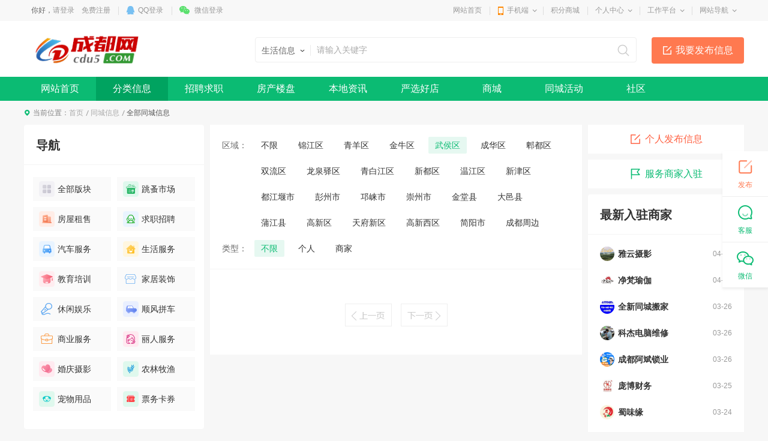

--- FILE ---
content_type: text/html; charset=utf-8
request_url: https://www.cdu5.com/info/list_20_1_3588_3708_0_0_0_0_-1_-1.html?search=-1
body_size: 25138
content:
<!DOCTYPE html>
<html>
<head>
<meta charset="utf-8" />

<title>成都分类信息-成都网</title>
<meta name="keywords" content="成都分类信息,成都同城信息,成都信息网,成都二手,成都顺风车,成都拼车,成都二手车,成都保姆成都搬家,成都开锁,成都防水堵漏,成都教育培训" />
<meta name="description" content="成都分类信息网是成都本地免费生活信息服务平台，为成都老百姓提供方便、快捷、实用的生活信息交互平台，覆盖生活服务的多个领域，提供家政服务、商业信息、二手买卖、汽车租售、教育、婚庆等多种生活信息。" />

<link rel="stylesheet" href="https://www.cdu5.com/template/pc/main/default/skin/slick.css">
<link href="https://www.cdu5.com/template/pc/main/default/skin/live_article_s13.css" type="text/css" rel="stylesheet" />
<script>
window['isHouseNav'] = 'info';
</script>
<style type="text/css">
.header { background-color:#fff;}
.g-box-q-2 .ll { width:300px;}
.display_2_1,.display_1_2 { display:none;}
</style>
<style>
.wrapper .navWrap,.wrapper .fc_navWrap { background-color:;}
.wrapper .nav ul li a:hover,.wrapper .fc_navWrap .fc_nav li a:hover { background-color:;}
.wrapper .nav ul li a.select,.wrapper .fc_navWrap .fc_nav li a.select { background-color:;}
.footWrap .foot_Mid { background-color:;}
</style>
<link href="https://www.cdu5.com/template/pc/main/default/skin/g2013.css" type="text/css" rel="stylesheet" />
<link href="https://www.cdu5.com/template/pc/main/default/skin/common2013.css?timer=20200908" type="text/css" rel="stylesheet" />
<link href="https://www.cdu5.com/template/pc/main/default/skin/head_8.css" type="text/css" rel="stylesheet" />
<script>window['UserCookieName']='mh163knew_wwwcdu5com_fuser';</script>
<script src="https://www.cdu5.com/template/pc/main/default/js/jquery-3.7.0.min.js"></script>
<script src="https://www.cdu5.com/template/pc/main/default/js/jquery.cookie.js"></script>
<script src="https://www.cdu5.com/template/pc/main/default/js/jquery.qrcode.min.js"></script>
<script src="https://www.cdu5.com/template/pc/main/default/js/common2013.js"></script>
<script src="https://www.cdu5.com/template/pc/main/default/js/head8.js"></script>
</head>
<body>
<div class="wrapper head8">
<!--header-->
<div id="header">
	<div class="public-top-layout">
		<div class="topBar w-1200">
			<div class="quick-menu login_info" style="float:left;" id="login_info">
				<input type="hidden" value="" data-chrname="" data-isadmin="0" id="LoginUserInfo" />
				<script>jQuery(document).ready(function(){getLoginUserInfo("https://www.cdu5.com/","https://www.cdu5.com/template/pc/main/default/",'1','{$isweixinlogin}','{$Tempid}');});</script>
			</div>
			<div class="quick-menu">
			   <dl class="s"> 
				   <dt class="zn"><a href="https://www.cdu5.com/">网站首页</a></dt>
			   </dl>
			   <dl class="xian"></dl>
			   <dl class="">
				<dt class="mobile2"><a href="javascript:void(0);">手机端</a><i></i></dt>
				<dd class="wap_node clearfix" style="right:0; left:auto;">
					<table cellpadding="0" cellspacing="0" border="0">
						<tr>
							<td class="list list_1"><div id="shoujiban_img" data-url="https://www.cdu5.com/" style="padding:8px;"></div>手机版</td>
							<td class="list"><img src="../UploadFile/common/wechat//2021/02-26/e2246801-7d3b-4f7f-a76d-fb295f8d7391.png" class="gongzhonghao_img" alt="WXCDTCW" />微信公众号</td>
							<td class="list list_3 display0"><img src="" id="Wechatapp_10" alt="" />同城小程序</td>
							<td class="list list_3 display0"><img src="" id="Wechatapp_11" alt="" />房产小程序</td>
							<td class="list list_3 display0"><img src="" id="Wechatapp_13" alt="" />商城小程序</td>
							<td class="list list_3 display0"><img src="" id="Wechatapp_36" alt="" />招聘小程序</td>
							<td class="list list_3 display0"><img src="" id="Wechatapp_51" alt="" />相亲小程序</td>
						</tr>
					</table>
				  <div class="list"></div>
				</dd>
			  </dl>
			   <dl class="xian"></dl>
			   <dl class="s"> 
				   <dt class="zn"><a href="https://www.cdu5.com/member/giftexchange">积分商城</a></dt>
			   </dl>
			   <dl class="xian"></dl>
			  <dl class="long">
				<dt><a href="https://www.cdu5.com/member/">个人中心</a><i></i></dt>
				<dd>
				  <ul>
					<li><a href="https://www.cdu5.com/member/userbasic">基本资料</a></li>
					<li class="display1"><a href="https://www.cdu5.com/memberinfo/infomgr">我的信息</a></li>
					<li><a href="https://www.cdu5.com/member/modifyuserpass">修改密码</a></li>
				  </ul>
				</dd>
			  </dl>
			  <dl class="xian"></dl>
			  <dl class="long">
				<dt><a href="javascript:void(0);">工作平台</a><i></i></dt>
				<dd>
				  <ul>
					<li class="display1"><a href="https://www.cdu5.com/memberjob/companyjoblist" target="_blank">招聘平台</a></li>
					<li class="display1"><a href="https://www.cdu5.com/memberhouse/agentmain" target="_blank">中介平台</a></li>
					<li class="display1"><a href="https://www.cdu5.com/memberhouse/xinfangguanli" target="_blank">楼盘平台</a></li>
					<li class="display1"><a href="https://www.cdu5.com/membermall/haodian" target="_blank">好店平台</a></li>
					<li class="display0"><a href="https://www.cdu5.com/memberlove/hongniang" target="_blank">红娘平台</a></li>
					<li><a href="https://www.cdu5.com/member/" target="_blank">会员中心</a></li>
				  </ul>
				</dd>
			  </dl>
			  <dl class="xian"></dl>
			  <dl class="long">
				<dt><a href="javascript:void(0);">网站导航</a><i></i></dt>
				<dd>
				  <ul>
					<li><a href="https://www.cdu5.com/notice/noticelist">网站公告</a></li>
				  </ul>
				</dd>
			  </dl>
			</div>
		</div>
	</div>
	<div class="header">
		<div class="clearfix w-1200 po_re" id="header_wrap" style="z-index:2;">
			<div style="display:none;" id="ind_head_cb"><div class="head_ad w-1200"><div id="adv_forum_home_full"></div></div></div>
			<div class="logo fl">
				<a href="https://www.cdu5.com/"><img src="/UploadFile/image/2021/01-11/20210111142707_30830.png" alt="成都网" /></a>
			</div>
			<a href="/memberinfo/InfoPublish" id="header_wrap_btn" class="hea_bot display1" data-ishouseshow="1" data-isjobshow="1">我要发布信息</a>
			<div class="search fr" id="header_wrap_search"><form id="searchform1" target="_blank" action="/common/search">
				<input type="hidden" id="keyword_c" name="searchtype" value="1" />
				<div class="nav_bbs" id="nav">
					<p class="set">生活信息</p>
					<ul class="keyword_new">
						<li data-val="1" class="display1">生活信息</li>
						<li data-val="7" class="display1">二手房</li>
						<li data-val="6" class="display1">出租房</li>
						<li data-val="8" class="display1">商铺门面</li>
						<li data-val="13" class="display1">新楼盘</li>
						<li data-val="11" class="display1">小区</li>
						<li data-val="10" class="display1">中介门店</li>
						<li data-val="20" class="display1">文章资讯</li>
						<li data-val="3" class="display1">招聘信息</li>
						<li data-val="14" class="display1">社区搜索</li>
					</ul>
				</div><input type="text" name="search" class="search_text" x-webkit-speech placeholder="请输入关键字" />
				<input type="submit" value="搜索" class="search_sub" />
				</form>
			</div>
			
			
			<div class="header_search_house" id="header_wrap_search_house" style="display:none;">
				<ul class="keyword_tab clearfix">
					<li data-val="13" class="item on">新房</li>
					<li data-val="7" class="item">二手房</li>
					<li data-val="6" class="item">出租房</li>
					<li data-val="11" class="item">小区</li>
				</ul>
				<form target="_blank" id="searchform2" action="/common/search">
					<input type="hidden" id="keyword_h" name="searchtype" value="13" />
					<input type="text" name="search" id="search_keywords" class="search_text" x-webkit-speech placeholder="搜索楼盘名称、楼盘位置、开发商…" autocomplete="off" />
					<input type="submit" value="搜索" class="search_sub" />
				</form>
				<ul class="header_search_house_po" id="header_search_house_po"></ul>
			</div>
			
			
			<div class="header_menu_house" id="header_wrap_menu_house" style="display:none;">
				<div class="right"><a href="/memberhouse/publishhouse">发布房源</a></div>
				<div class="left"><a href="/house/onesearch" target="_blank" class="hezuo" id="header_search_house_isloupanuser" data-val="{$isloupanuser}">楼盘合作</a><a href="/memberhouse/mendianapply" target="_blank" class="ruzhu" id="header_search_house_iszhongjie" data-val="{$iszhongjie}">中介入驻</a></div>
			</div>
			
			
			
		</div>
		<div class="navWrap clearfix">
			<div class="nav w-1200" id="channel_nav">
				<ul>
					
					<li><a href="https://www.cdu5.com/" target="" style="color:;">网站首页</a></li>
					
					<li><a href="/info/" target="" style="color:;">分类信息</a></li>
					
					<li><a href="/job/" target="" style="color:;">招聘求职</a></li>
					
					<li><a href="/house/" target="" style="color:;">房产楼盘</a></li>
					
					<li><a href="/article/" target="" style="color:;">本地资讯</a></li>
					
					<li><a href="/mall/haodian" target="" style="color:;">严选好店</a></li>
					
					<li><a href="/mall/" target="" style="color:;">商城</a></li>
					
					<li><a href="/active/" target="" style="color:;">同城活动</a></li>
					
					<li><a href="/tieba/" target="" style="color:;">社区</a></li>
					
				</ul>
			</div>
		</div>
	</div>
</div>
<div class="content w-1200 clearfix">
<div>

<div class="crumb-bar clearfix islanmuindex0" data-cate="-">
	<span>当前位置：</span><a href="https://www.cdu5.com/">首页</a><a href="https://www.cdu5.com/info/">同城信息</a><a href="/info/list_20_1_-1_-1_0_0_0_0_-1_-1.html"></a><a href="/info/list_20_1_-1_-1_0_0_0_0_-1_-1.html"></a> <span class="cur_tit">全部同城信息</span>
</div>
<div class="display0 islanmuindex_1_0"></div>
	
	<div class="g-box-q-1"style="margin-top:10px;">
                <div class="col-l">
                    <div class="g-box-q-2">
                        <div class="ll">
                            <div class="g-item-q-1">
                                <div class="g-tit-q-1">
                                    <h3>导航</h3>
                                </div>
                                <ul class="ul-listl-l1" id="InfoCategory">
									<li>
                                        <a href="/info/index" class="con"><em style="background-image: url('https://www.cdu5.com/template/pc/main/default/images/news_v10/iconl-9.png');"></em>全部版块</a>
                                    </li>
                                    <li id="s_categoryid_2863" class="item display_ishide1_0">
                                        <a href="/info/list_20_1_-1_-1_0_0_0_2863_-1_-1.html" class="con hrefurl" data-isskipcategory="0" data-skipcategoryurl="" data-skipcategorypublishurl=""><em style="background-image: url('/template/pc/main/default/images/live_v10/live_pc_01.png');"></em>跳蚤市场</a>
										<ul class="child" style="display:none;">
										<li><a href="/info/list_20_1_-1_-1_0_0_0_2863_-1_-1.html" id="s_category2ndid_2863_0" class="con">全部</a></li>
										
										<li><a href="/info/list_20_1_-1_-1_0_0_2889_2863_-1_-1.html" data-img="" id="s_category2ndid_2863_2889" class="con">手机/通讯</a></li><li><a href="/info/list_20_1_-1_-1_0_0_2890_2863_-1_-1.html" data-img="" id="s_category2ndid_2863_2890" class="con">电脑/笔记本</a></li><li><a href="/info/list_20_1_-1_-1_0_0_2891_2863_-1_-1.html" data-img="" id="s_category2ndid_2863_2891" class="con">电子数码</a></li><li><a href="/info/list_20_1_-1_-1_0_0_2892_2863_-1_-1.html" data-img="" id="s_category2ndid_2863_2892" class="con">家用电器</a></li><li><a href="/info/list_20_1_-1_-1_0_0_2894_2863_-1_-1.html" data-img="" id="s_category2ndid_2863_2894" class="con">二手家具/百货</a></li><li><a href="/info/list_20_1_-1_-1_0_0_2897_2863_-1_-1.html" data-img="" id="s_category2ndid_2863_2897" class="con">设备/办公用品</a></li><li><a href="/info/list_20_1_-1_-1_0_0_2898_2863_-1_-1.html" data-img="" id="s_category2ndid_2863_2898" class="con">母婴/儿童用品</a></li><li><a href="/info/list_20_1_-1_-1_0_0_3874_2863_-1_-1.html" data-img="" id="s_category2ndid_2863_3874" class="con">服饰/箱包</a></li><li><a href="/info/list_20_1_-1_-1_0_0_2896_2863_-1_-1.html" data-img="" id="s_category2ndid_2863_2896" class="con">图书/音乐/运动</a></li><li><a href="/info/list_20_1_-1_-1_0_0_3875_2863_-1_-1.html" data-img="" id="s_category2ndid_2863_3875" class="con">虚拟物品</a></li><li><a href="/info/list_20_1_-1_-1_0_0_3878_2863_-1_-1.html" data-img="/template/pc/main/default/images/live_v10/live_pc_15.png" id="s_category2ndid_2863_3878" class="con">摩托车</a></li><li><a href="/info/list_20_1_-1_-1_0_0_3879_2863_-1_-1.html" data-img="/template/pc/main/default/images/live_v10/live_pc_15.png" id="s_category2ndid_2863_3879" class="con">电动车</a></li><li><a href="/info/list_20_1_-1_-1_0_0_3880_2863_-1_-1.html" data-img="/template/pc/main/default/images/live_v10/live_pc_15.png" id="s_category2ndid_2863_3880" class="con">自行车</a></li><li><a href="/info/list_20_1_-1_-1_0_0_3876_2863_-1_-1.html" data-img="" id="s_category2ndid_2863_3876" class="con">杂七杂八</a></li></ul>
                                    </li><li id="s_categoryid_12" class="item display_ishide1_0">
                                        <a href="/info/InfoHouse" class="con hrefurl" data-isskipcategory="0" data-skipcategoryurl="" data-skipcategorypublishurl=""><em style="background-image: url('/template/pc/main/default/images/live_v10/live_pc_02.png');"></em>房屋租售</a>
										<ul class="child" style="display:none;">
										<li><a href="/info/InfoHouse" id="s_category2ndid_12_0" class="con">全部</a></li>
										
										<li><a href="/info/infochuzu" data-img="" id="s_category2ndid_12_1" class="con">出租房</a></li><li><a href="/info/infochushou" data-img="" id="s_category2ndid_12_0" class="con">二手房</a></li><li><a href="/info/infoshangpu" data-img="" id="s_category2ndid_12_2" class="con">商铺</a></li></ul>
                                    </li><li id="s_categoryid_13" class="item display_ishide1_0">
                                        <a href="/info/infofulltime" class="con hrefurl" data-isskipcategory="0" data-skipcategoryurl="" data-skipcategorypublishurl=""><em style="background-image: url('/template/pc/main/default/images/live_v10/live_pc_03.png');"></em>求职招聘</a>
										<ul class="child" style="display:none;">
										<li><a href="/info/infofulltime" id="s_category2ndid_13_0" class="con">全部</a></li>
										
										<li><a href="/info/infofulltime" data-img="" id="s_category2ndid_13_14" class="con">全职</a></li><li><a href="/info/infoparttime" data-img="" id="s_category2ndid_13_15" class="con">兼职</a></li></ul>
                                    </li><li id="s_categoryid_2869" class="item display_ishide1_0">
                                        <a href="/info/list_20_1_-1_-1_0_0_0_2869_-1_-1.html" class="con hrefurl" data-isskipcategory="0" data-skipcategoryurl="" data-skipcategorypublishurl=""><em style="background-image: url('/template/pc/main/default/images/live_v10/live_pc_04.png');"></em>汽车服务</a>
										<ul class="child" style="display:none;">
										<li><a href="/info/list_20_1_-1_-1_0_0_0_2869_-1_-1.html" id="s_category2ndid_2869_0" class="con">全部</a></li>
										
										<li><a href="/info/list_20_1_-1_-1_0_0_2945_2869_-1_-1.html" data-img="" id="s_category2ndid_2869_2945" class="con">出售</a></li><li><a href="/info/list_20_1_-1_-1_0_0_2946_2869_-1_-1.html" data-img="" id="s_category2ndid_2869_2946" class="con">求购</a></li><li><a href="/info/list_20_1_-1_-1_0_0_2947_2869_-1_-1.html" data-img="" id="s_category2ndid_2869_2947" class="con">养车</a></li><li><a href="/info/list_20_1_-1_-1_0_0_2948_2869_-1_-1.html" data-img="" id="s_category2ndid_2869_2948" class="con">修车</a></li><li><a href="/info/list_20_1_-1_-1_0_0_2966_2869_-1_-1.html" data-img="" id="s_category2ndid_2869_2966" class="con">学车</a></li><li><a href="/info/list_20_1_-1_-1_0_0_3881_2869_-1_-1.html" data-img="/template/pc/main/default/images/live_v10/live_pc_15.png" id="s_category2ndid_2869_3881" class="con">美容/洗车</a></li><li><a href="/info/list_20_1_-1_-1_0_0_3882_2869_-1_-1.html" data-img="/template/pc/main/default/images/live_v10/live_pc_15.png" id="s_category2ndid_2869_3882" class="con">汽车出租</a></li><li><a href="/info/list_20_1_-1_-1_0_0_4111_2869_-1_-1.html" data-img="" id="s_category2ndid_2869_4111" class="con">代驾</a></li></ul>
                                    </li><li id="s_categoryid_376" class="item display_ishide1_0">
                                        <a href="/info/list_20_1_-1_-1_0_0_0_376_-1_-1.html" class="con hrefurl" data-isskipcategory="0" data-skipcategoryurl="" data-skipcategorypublishurl=""><em style="background-image: url('/template/pc/main/default/images/live_v10/live_pc_05.png');"></em>生活服务</a>
										<ul class="child" style="display:none;">
										<li><a href="/info/list_20_1_-1_-1_0_0_0_376_-1_-1.html" id="s_category2ndid_376_0" class="con">全部</a></li>
										
										<li><a href="/info/list_20_1_-1_-1_0_0_634_376_-1_-1.html" data-img="" id="s_category2ndid_376_634" class="con">搬家</a></li><li><a href="/info/list_20_1_-1_-1_0_0_632_376_-1_-1.html" data-img="" id="s_category2ndid_376_632" class="con">保姆/月嫂</a></li><li><a href="/info/list_20_1_-1_-1_0_0_631_376_-1_-1.html" data-img="" id="s_category2ndid_376_631" class="con">房屋维修</a></li><li><a href="/info/list_20_1_-1_-1_0_0_633_376_-1_-1.html" data-img="" id="s_category2ndid_376_633" class="con">家具维修</a></li><li><a href="/info/list_20_1_-1_-1_0_0_630_376_-1_-1.html" data-img="" id="s_category2ndid_376_630" class="con">家电维修</a></li><li><a href="/info/list_20_1_-1_-1_0_0_629_376_-1_-1.html" data-img="" id="s_category2ndid_376_629" class="con">开锁/换锁</a></li><li><a href="/info/list_20_1_-1_-1_0_0_2429_376_-1_-1.html" data-img="" id="s_category2ndid_376_2429" class="con">清洗/疏通</a></li><li><a href="/info/list_20_1_-1_-1_0_0_3040_376_-1_-1.html" data-img="" id="s_category2ndid_376_3040" class="con">生活配送</a></li><li><a href="/info/list_20_1_-1_-1_0_0_3041_376_-1_-1.html" data-img="" id="s_category2ndid_376_3041" class="con">鲜花绿植</a></li><li><a href="/info/list_20_1_-1_-1_0_0_3042_376_-1_-1.html" data-img="" id="s_category2ndid_376_3042" class="con">二手回收</a></li><li><a href="/info/list_20_1_-1_-1_0_0_3883_376_-1_-1.html" data-img="" id="s_category2ndid_376_3883" class="con">干洗/洗衣/修鞋</a></li><li><a href="/info/list_20_1_-1_-1_0_0_3920_376_-1_-1.html" data-img="" id="s_category2ndid_376_3920" class="con">医疗健康</a></li><li><a href="/info/list_20_1_-1_-1_0_0_3884_376_-1_-1.html" data-img="" id="s_category2ndid_376_3884" class="con">其它服务</a></li></ul>
                                    </li><li id="s_categoryid_2871" class="item display_ishide1_0">
                                        <a href="/info/list_20_1_-1_-1_0_0_0_2871_-1_-1.html" class="con hrefurl" data-isskipcategory="0" data-skipcategoryurl="" data-skipcategorypublishurl=""><em style="background-image: url('/template/pc/main/default/images/live_v10/live_pc_06.png');"></em>教育培训</a>
										<ul class="child" style="display:none;">
										<li><a href="/info/list_20_1_-1_-1_0_0_0_2871_-1_-1.html" id="s_category2ndid_2871_0" class="con">全部</a></li>
										
										<li><a href="/info/list_20_1_-1_-1_0_0_2954_2871_-1_-1.html" data-img="" id="s_category2ndid_2871_2954" class="con">家教</a></li><li><a href="/info/list_20_1_-1_-1_0_0_2955_2871_-1_-1.html" data-img="" id="s_category2ndid_2871_2955" class="con">辅导班</a></li><li><a href="/info/list_20_1_-1_-1_0_0_2958_2871_-1_-1.html" data-img="" id="s_category2ndid_2871_2958" class="con">IT培训</a></li><li><a href="/info/list_20_1_-1_-1_0_0_2956_2871_-1_-1.html" data-img="" id="s_category2ndid_2871_2956" class="con">设计培训</a></li><li><a href="/info/list_20_1_-1_-1_0_0_2957_2871_-1_-1.html" data-img="" id="s_category2ndid_2871_2957" class="con">职业培训</a></li><li><a href="/info/list_20_1_-1_-1_0_0_2968_2871_-1_-1.html" data-img="" id="s_category2ndid_2871_2968" class="con">艺术培训</a></li><li><a href="/info/list_20_1_-1_-1_0_0_2969_2871_-1_-1.html" data-img="" id="s_category2ndid_2871_2969" class="con">体育培训</a></li><li><a href="/info/list_20_1_-1_-1_0_0_3052_2871_-1_-1.html" data-img="" id="s_category2ndid_2871_3052" class="con">语言培训</a></li><li><a href="/info/list_20_1_-1_-1_0_0_2970_2871_-1_-1.html" data-img="" id="s_category2ndid_2871_2970" class="con">考证考试</a></li><li><a href="/info/list_20_1_-1_-1_0_0_3888_2871_-1_-1.html" data-img="" id="s_category2ndid_2871_3888" class="con">成人学历教育</a></li><li><a href="/info/list_20_1_-1_-1_0_0_3889_2871_-1_-1.html" data-img="" id="s_category2ndid_2871_3889" class="con">婴幼儿教育</a></li><li><a href="/info/list_20_1_-1_-1_0_0_2967_2871_-1_-1.html" data-img="" id="s_category2ndid_2871_2967" class="con">留学移民</a></li></ul>
                                    </li><li id="s_categoryid_3891" class="item display_ishide1_0">
                                        <a href="/info/list_20_1_-1_-1_0_0_0_3891_-1_-1.html" class="con hrefurl" data-isskipcategory="0" data-skipcategoryurl="" data-skipcategorypublishurl=""><em style="background-image: url('/template/pc/main/default/images/live_v10/live_pc_07.png');"></em>家居装饰</a>
										<ul class="child" style="display:none;">
										<li><a href="/info/list_20_1_-1_-1_0_0_0_3891_-1_-1.html" id="s_category2ndid_3891_0" class="con">全部</a></li>
										
										<li><a href="/info/list_20_1_-1_-1_0_0_3892_3891_-1_-1.html" data-img="" id="s_category2ndid_3891_3892" class="con">装修设计</a></li><li><a href="/info/list_20_1_-1_-1_0_0_3893_3891_-1_-1.html" data-img="" id="s_category2ndid_3891_3893" class="con">家居建材</a></li><li><a href="/info/list_20_1_-1_-1_0_0_3894_3891_-1_-1.html" data-img="" id="s_category2ndid_3891_3894" class="con">厨房卫浴</a></li><li><a href="/info/list_20_1_-1_-1_0_0_3895_3891_-1_-1.html" data-img="" id="s_category2ndid_3891_3895" class="con">家装卖场</a></li><li><a href="/info/list_20_1_-1_-1_0_0_3896_3891_-1_-1.html" data-img="" id="s_category2ndid_3891_3896" class="con">家用电器</a></li></ul>
                                    </li><li id="s_categoryid_384" class="item display_ishide1_0">
                                        <a href="/info/list_20_1_-1_-1_0_0_0_384_-1_-1.html" class="con hrefurl" data-isskipcategory="0" data-skipcategoryurl="" data-skipcategorypublishurl=""><em style="background-image: url('/template/pc/main/default/images/live_v10/live_pc_08.png');"></em>休闲娱乐</a>
										<ul class="child" style="display:none;">
										<li><a href="/info/list_20_1_-1_-1_0_0_0_384_-1_-1.html" id="s_category2ndid_384_0" class="con">全部</a></li>
										
										<li><a href="/info/list_20_1_-1_-1_0_0_671_384_-1_-1.html" data-img="" id="s_category2ndid_384_671" class="con">洗浴/温泉</a></li><li><a href="/info/list_20_1_-1_-1_0_0_672_384_-1_-1.html" data-img="" id="s_category2ndid_384_672" class="con">运动健身</a></li><li><a href="/info/list_20_1_-1_-1_0_0_673_384_-1_-1.html" data-img="" id="s_category2ndid_384_673" class="con">KTV</a></li><li><a href="/info/list_20_1_-1_-1_0_0_674_384_-1_-1.html" data-img="" id="s_category2ndid_384_674" class="con">网吧网咖</a></li><li><a href="/info/list_20_1_-1_-1_0_0_675_384_-1_-1.html" data-img="" id="s_category2ndid_384_675" class="con">酒吧迪厅</a></li><li><a href="/info/list_20_1_-1_-1_0_0_3047_384_-1_-1.html" data-img="" id="s_category2ndid_384_3047" class="con">咖啡厅</a></li><li><a href="/info/list_20_1_-1_-1_0_0_3048_384_-1_-1.html" data-img="" id="s_category2ndid_384_3048" class="con">电影院</a></li><li><a href="/info/list_20_1_-1_-1_0_0_3049_384_-1_-1.html" data-img="" id="s_category2ndid_384_3049" class="con">茶馆/棋牌室</a></li><li><a href="/info/list_20_1_-1_-1_0_0_3050_384_-1_-1.html" data-img="" id="s_category2ndid_384_3050" class="con">足疗按摩</a></li><li><a href="/info/list_20_1_-1_-1_0_0_3051_384_-1_-1.html" data-img="" id="s_category2ndid_384_3051" class="con">餐饮美食</a></li><li><a href="/info/list_20_1_-1_-1_0_0_3915_384_-1_-1.html" data-img="" id="s_category2ndid_384_3915" class="con">旅行社</a></li><li><a href="/info/list_20_1_-1_-1_0_0_3916_384_-1_-1.html" data-img="" id="s_category2ndid_384_3916" class="con">度假村</a></li><li><a href="/info/list_20_1_-1_-1_0_0_3917_384_-1_-1.html" data-img="" id="s_category2ndid_384_3917" class="con">酒店</a></li><li><a href="/info/list_20_1_-1_-1_0_0_3918_384_-1_-1.html" data-img="" id="s_category2ndid_384_3918" class="con">游泳馆</a></li><li><a href="/info/list_20_1_-1_-1_0_0_3919_384_-1_-1.html" data-img="" id="s_category2ndid_384_3919" class="con">DIY手工坊</a></li><li><a href="/info/list_20_1_-1_-1_0_0_3890_384_-1_-1.html" data-img="" id="s_category2ndid_384_3890" class="con">周边游玩</a></li></ul>
                                    </li><li id="s_categoryid_10" class="item display_ishide1_0">
                                        <a href="/info/carlist" class="con hrefurl" data-isskipcategory="0" data-skipcategoryurl="" data-skipcategorypublishurl=""><em style="background-image: url('/template/pc/main/default/images/live_v10/live_pc_09.png');"></em>顺风拼车</a>
										<ul class="child" style="display:none;">
										<li><a href="/info/carlist" id="s_category2ndid_10_0" class="con">全部</a></li>
										
										<li><a href="/info/carlist_20_1_1_-1_-1.html" data-img="" id="s_category2ndid_10_1" class="con">车找人</a></li><li><a href="/info/carlist_20_1_2_-1_-1.html" data-img="" id="s_category2ndid_10_2" class="con">人找车</a></li><li><a href="/info/carlist_20_1_3_-1_-1.html" data-img="" id="s_category2ndid_10_3" class="con">天天发车</a></li></ul>
                                    </li><li id="s_categoryid_2868" class="item display_ishide1_0">
                                        <a href="/info/list_20_1_-1_-1_0_0_0_2868_-1_-1.html" class="con hrefurl" data-isskipcategory="0" data-skipcategoryurl="" data-skipcategorypublishurl=""><em style="background-image: url('/template/pc/main/default/images/live_v10/live_pc_10.png');"></em>商业服务</a>
										<ul class="child" style="display:none;">
										<li><a href="/info/list_20_1_-1_-1_0_0_0_2868_-1_-1.html" id="s_category2ndid_2868_0" class="con">全部</a></li>
										
										<li><a href="/info/list_20_1_-1_-1_0_0_2931_2868_-1_-1.html" data-img="" id="s_category2ndid_2868_2931" class="con">工商</a></li><li><a href="/info/list_20_1_-1_-1_0_0_2934_2868_-1_-1.html" data-img="" id="s_category2ndid_2868_2934" class="con">投资担保</a></li><li><a href="/info/list_20_1_-1_-1_0_0_2932_2868_-1_-1.html" data-img="" id="s_category2ndid_2868_2932" class="con">财务</a></li><li><a href="/info/list_20_1_-1_-1_0_0_2933_2868_-1_-1.html" data-img="" id="s_category2ndid_2868_2933" class="con">法律咨询/翻译</a></li><li><a href="/info/list_20_1_-1_-1_0_0_2937_2868_-1_-1.html" data-img="" id="s_category2ndid_2868_2937" class="con">物流快递</a></li><li><a href="/info/list_20_1_-1_-1_0_0_2935_2868_-1_-1.html" data-img="" id="s_category2ndid_2868_2935" class="con">建站推广</a></li><li><a href="/info/list_20_1_-1_-1_0_0_2936_2868_-1_-1.html" data-img="" id="s_category2ndid_2868_2936" class="con">广告策划</a></li><li><a href="/info/list_20_1_-1_-1_0_0_2940_2868_-1_-1.html" data-img="" id="s_category2ndid_2868_2940" class="con">保险</a></li><li><a href="/info/list_20_1_-1_-1_0_0_2938_2868_-1_-1.html" data-img="" id="s_category2ndid_2868_2938" class="con">印刷包装</a></li><li><a href="/info/list_20_1_-1_-1_0_0_3885_2868_-1_-1.html" data-img="" id="s_category2ndid_2868_3885" class="con">维修服务</a></li><li><a href="/info/list_20_1_-1_-1_0_0_3886_2868_-1_-1.html" data-img="" id="s_category2ndid_2868_3886" class="con">租赁</a></li><li><a href="/info/list_20_1_-1_-1_0_0_3945_2868_-1_-1.html" data-img="/template/pc/main/default/images/live_v10/live_pc_20.png" id="s_category2ndid_2868_3945" class="con">批发采购</a></li><li><a href="/info/list_20_1_-1_-1_0_0_3946_2868_-1_-1.html" data-img="/template/pc/main/default/images/live_v10/live_pc_20.png" id="s_category2ndid_2868_3946" class="con">商标专利</a></li><li><a href="/info/list_20_1_-1_-1_0_0_3887_2868_-1_-1.html" data-img="" id="s_category2ndid_2868_3887" class="con">其它服务</a></li></ul>
                                    </li><li id="s_categoryid_3897" class="item display_ishide1_0">
                                        <a href="/info/list_20_1_-1_-1_0_0_0_3897_-1_-1.html" class="con hrefurl" data-isskipcategory="0" data-skipcategoryurl="" data-skipcategorypublishurl=""><em style="background-image: url('/template/pc/main/default/images/live_v10/live_pc_11.png');"></em>丽人服务</a>
										<ul class="child" style="display:none;">
										<li><a href="/info/list_20_1_-1_-1_0_0_0_3897_-1_-1.html" id="s_category2ndid_3897_0" class="con">全部</a></li>
										
										<li><a href="/info/list_20_1_-1_-1_0_0_3898_3897_-1_-1.html" data-img="/template/pc/main/default/images/live_v10/live_pc_18.png" id="s_category2ndid_3897_3898" class="con">美发</a></li><li><a href="/info/list_20_1_-1_-1_0_0_3899_3897_-1_-1.html" data-img="/template/pc/main/default/images/live_v10/live_pc_18.png" id="s_category2ndid_3897_3899" class="con">SPA</a></li><li><a href="/info/list_20_1_-1_-1_0_0_3900_3897_-1_-1.html" data-img="/template/pc/main/default/images/live_v10/live_pc_18.png" id="s_category2ndid_3897_3900" class="con">美甲/美睫</a></li><li><a href="/info/list_20_1_-1_-1_0_0_3901_3897_-1_-1.html" data-img="/template/pc/main/default/images/live_v10/live_pc_18.png" id="s_category2ndid_3897_3901" class="con">整形瘦身</a></li><li><a href="/info/list_20_1_-1_-1_0_0_3948_3897_-1_-1.html" data-img="/template/pc/main/default/images/live_v10/live_pc_20.png" id="s_category2ndid_3897_3948" class="con">口腔护理</a></li><li><a href="/info/list_20_1_-1_-1_0_0_3949_3897_-1_-1.html" data-img="/template/pc/main/default/images/live_v10/live_pc_20.png" id="s_category2ndid_3897_3949" class="con">舞蹈/瑜伽</a></li><li><a href="/info/list_20_1_-1_-1_0_0_3950_3897_-1_-1.html" data-img="/template/pc/main/default/images/live_v10/live_pc_18.png" id="s_category2ndid_3897_3950" class="con">纹身</a></li><li><a href="/info/list_20_1_-1_-1_0_0_3951_3897_-1_-1.html" data-img="/template/pc/main/default/images/live_v10/live_pc_18.png" id="s_category2ndid_3897_3951" class="con">美容护肤</a></li></ul>
                                    </li><li id="s_categoryid_3903" class="item display_ishide1_0">
                                        <a href="/info/list_20_1_-1_-1_0_0_0_3903_-1_-1.html" class="con hrefurl" data-isskipcategory="0" data-skipcategoryurl="" data-skipcategorypublishurl=""><em style="background-image: url('/template/pc/main/default/images/live_v10/live_pc_12.png');"></em>婚庆摄影</a>
										<ul class="child" style="display:none;">
										<li><a href="/info/list_20_1_-1_-1_0_0_0_3903_-1_-1.html" id="s_category2ndid_3903_0" class="con">全部</a></li>
										
										<li><a href="/info/list_20_1_-1_-1_0_0_3905_3903_-1_-1.html" data-img="" id="s_category2ndid_3903_3905" class="con">婚庆公司</a></li><li><a href="/info/list_20_1_-1_-1_0_0_3906_3903_-1_-1.html" data-img="" id="s_category2ndid_3903_3906" class="con">婚姻中介</a></li><li><a href="/info/list_20_1_-1_-1_0_0_3907_3903_-1_-1.html" data-img="" id="s_category2ndid_3903_3907" class="con">婚纱摄影</a></li><li><a href="/info/list_20_1_-1_-1_0_0_3908_3903_-1_-1.html" data-img="" id="s_category2ndid_3903_3908" class="con">珠宝首饰</a></li><li><a href="/info/list_20_1_-1_-1_0_0_3909_3903_-1_-1.html" data-img="" id="s_category2ndid_3903_3909" class="con">婚宴酒店</a></li><li><a href="/info/list_20_1_-1_-1_0_0_3910_3903_-1_-1.html" data-img="" id="s_category2ndid_3903_3910" class="con">婚车租赁</a></li><li><a href="/info/list_20_1_-1_-1_0_0_3911_3903_-1_-1.html" data-img="" id="s_category2ndid_3903_3911" class="con">礼仪庆典</a></li><li><a href="/info/list_20_1_-1_-1_0_0_3912_3903_-1_-1.html" data-img="" id="s_category2ndid_3903_3912" class="con">儿童摄影</a></li><li><a href="/info/list_20_1_-1_-1_0_0_3913_3903_-1_-1.html" data-img="" id="s_category2ndid_3903_3913" class="con">商业摄影</a></li><li><a href="/info/list_20_1_-1_-1_0_0_3914_3903_-1_-1.html" data-img="" id="s_category2ndid_3903_3914" class="con">写真/艺术照</a></li><li><a href="/info/list_20_1_-1_-1_0_0_3947_3903_-1_-1.html" data-img="/template/pc/main/default/images/live_v10/live_pc_20.png" id="s_category2ndid_3903_3947" class="con">交友征婚</a></li></ul>
                                    </li><li id="s_categoryid_3904" class="item display_ishide1_0">
                                        <a href="/info/list_20_1_-1_-1_0_0_0_3904_-1_-1.html" class="con hrefurl" data-isskipcategory="0" data-skipcategoryurl="" data-skipcategorypublishurl=""><em style="background-image: url('/template/pc/main/default/images/live_v10/live_pc_13.png');"></em>农林牧渔</a>
										<ul class="child" style="display:none;">
										<li><a href="/info/list_20_1_-1_-1_0_0_0_3904_-1_-1.html" id="s_category2ndid_3904_0" class="con">全部</a></li>
										
										<li><a href="/info/list_20_1_-1_-1_0_0_3921_3904_-1_-1.html" data-img="/template/pc/main/default/images/live_v10/live_pc_13.png" id="s_category2ndid_3904_3921" class="con">动植物种苗</a></li><li><a href="/info/list_20_1_-1_-1_0_0_3922_3904_-1_-1.html" data-img="/template/pc/main/default/images/live_v10/live_pc_13.png" id="s_category2ndid_3904_3922" class="con">园林花卉</a></li><li><a href="/info/list_20_1_-1_-1_0_0_3923_3904_-1_-1.html" data-img="/template/pc/main/default/images/live_v10/live_pc_13.png" id="s_category2ndid_3904_3923" class="con">畜禽养殖</a></li><li><a href="/info/list_20_1_-1_-1_0_0_3924_3904_-1_-1.html" data-img="/template/pc/main/default/images/live_v10/live_pc_13.png" id="s_category2ndid_3904_3924" class="con">农作物</a></li><li><a href="/info/list_20_1_-1_-1_0_0_3925_3904_-1_-1.html" data-img="/template/pc/main/default/images/live_v10/live_pc_13.png" id="s_category2ndid_3904_3925" class="con">饲料/兽药</a></li><li><a href="/info/list_20_1_-1_-1_0_0_3926_3904_-1_-1.html" data-img="/template/pc/main/default/images/live_v10/live_pc_13.png" id="s_category2ndid_3904_3926" class="con">农药/肥料</a></li><li><a href="/info/list_20_1_-1_-1_0_0_3927_3904_-1_-1.html" data-img="/template/pc/main/default/images/live_v10/live_pc_13.png" id="s_category2ndid_3904_3927" class="con">农产品加工/代理</a></li><li><a href="/info/list_20_1_-1_-1_0_0_3928_3904_-1_-1.html" data-img="/template/pc/main/default/images/live_v10/live_pc_13.png" id="s_category2ndid_3904_3928" class="con">水产</a></li><li><a href="/info/list_20_1_-1_-1_0_0_3929_3904_-1_-1.html" data-img="/template/pc/main/default/images/live_v10/live_pc_13.png" id="s_category2ndid_3904_3929" class="con">农机具/设备</a></li></ul>
                                    </li><li id="s_categoryid_3930" class="item display_ishide1_0">
                                        <a href="/info/list_20_1_-1_-1_0_0_0_3930_-1_-1.html" class="con hrefurl" data-isskipcategory="0" data-skipcategoryurl="" data-skipcategorypublishurl=""><em style="background-image: url('/template/pc/main/default/images/live_v10/live_pc_14.png');"></em>宠物用品</a>
										<ul class="child" style="display:none;">
										<li><a href="/info/list_20_1_-1_-1_0_0_0_3930_-1_-1.html" id="s_category2ndid_3930_0" class="con">全部</a></li>
										
										<li><a href="/info/list_20_1_-1_-1_0_0_3931_3930_-1_-1.html" data-img="/template/pc/main/default/images/live_v10/live_pc_20.png" id="s_category2ndid_3930_3931" class="con">宠物狗</a></li><li><a href="/info/list_20_1_-1_-1_0_0_3932_3930_-1_-1.html" data-img="/template/pc/main/default/images/live_v10/live_pc_20.png" id="s_category2ndid_3930_3932" class="con">宠物猫</a></li><li><a href="/info/list_20_1_-1_-1_0_0_3933_3930_-1_-1.html" data-img="/template/pc/main/default/images/live_v10/live_pc_20.png" id="s_category2ndid_3930_3933" class="con">花鸟鱼虫</a></li><li><a href="/info/list_20_1_-1_-1_0_0_3934_3930_-1_-1.html" data-img="/template/pc/main/default/images/live_v10/live_pc_20.png" id="s_category2ndid_3930_3934" class="con">宠物用品</a></li><li><a href="/info/list_20_1_-1_-1_0_0_3935_3930_-1_-1.html" data-img="/template/pc/main/default/images/live_v10/live_pc_20.png" id="s_category2ndid_3930_3935" class="con">宠物服务</a></li><li><a href="/info/list_20_1_-1_-1_0_0_3936_3930_-1_-1.html" data-img="/template/pc/main/default/images/live_v10/live_pc_20.png" id="s_category2ndid_3930_3936" class="con">宠物寄养</a></li></ul>
                                    </li><li id="s_categoryid_3937" class="item display_ishide1_0">
                                        <a href="/info/list_20_1_-1_-1_0_0_0_3937_-1_-1.html" class="con hrefurl" data-isskipcategory="0" data-skipcategoryurl="" data-skipcategorypublishurl=""><em style="background-image: url('/template/pc/main/default/images/live_v10/live_pc_15.png');"></em>票务卡券</a>
										<ul class="child" style="display:none;">
										<li><a href="/info/list_20_1_-1_-1_0_0_0_3937_-1_-1.html" id="s_category2ndid_3937_0" class="con">全部</a></li>
										
										<li><a href="/info/list_20_1_-1_-1_0_0_3938_3937_-1_-1.html" data-img="/template/pc/main/default/images/live_v10/live_pc_20.png" id="s_category2ndid_3937_3938" class="con">演出门票</a></li><li><a href="/info/list_20_1_-1_-1_0_0_3939_3937_-1_-1.html" data-img="/template/pc/main/default/images/live_v10/live_pc_20.png" id="s_category2ndid_3937_3939" class="con">消费卡/优惠券</a></li><li><a href="/info/list_20_1_-1_-1_0_0_3940_3937_-1_-1.html" data-img="/template/pc/main/default/images/live_v10/live_pc_20.png" id="s_category2ndid_3937_3940" class="con">体育赛事</a></li><li><a href="/info/list_20_1_-1_-1_0_0_3941_3937_-1_-1.html" data-img="/template/pc/main/default/images/live_v10/live_pc_20.png" id="s_category2ndid_3937_3941" class="con">电影票</a></li><li><a href="/info/list_20_1_-1_-1_0_0_3942_3937_-1_-1.html" data-img="/template/pc/main/default/images/live_v10/live_pc_20.png" id="s_category2ndid_3937_3942" class="con">景点/游乐园门票</a></li><li><a href="/info/list_20_1_-1_-1_0_0_3943_3937_-1_-1.html" data-img="/template/pc/main/default/images/live_v10/live_pc_20.png" id="s_category2ndid_3937_3943" class="con">特价机票</a></li><li><a href="/info/list_20_1_-1_-1_0_0_3944_3937_-1_-1.html" data-img="/template/pc/main/default/images/live_v10/live_pc_20.png" id="s_category2ndid_3937_3944" class="con">其他票务</a></li></ul>
                                    </li>
                                </ul>
                            </div>
                            <div class="g-item-q-1 display1" id="index_hd">
                                <div class="g-tit-q-1">
                                    <h3>活动</h3>
                                </div>
                                <div class="ul-listl-l2">
									<ul>
										<li>
											<a href="/active/details_2.html" target="_blank" class="con">
												<div class="pic">
													<img src="https://file.cdu5.com//template/wap/main/default/images/active_nofindimg2.png" onerror="this.src='https://www.cdu5.com/template/pc/main/default/images/kuaison_nofind_product.gif';this.onerror='';" alt="" />
												</div>
												<div class="txt">
													<h3 class="tit">一起进厨房，美食大家做、游戏一起玩</h3>
													<div class="btnbox">
														<div class="btn">报名</div>
														<div class="num">0人已报名</div>
													</div>
												</div>
											</a>
										</li><li>
											<a href="/active/details_1.html" target="_blank" class="con">
												<div class="pic">
													<img src="https://file.cdu5.com//UploadFile/image/2021/03-08/20210308113046_02790.jpg" onerror="this.src='https://www.cdu5.com/template/pc/main/default/images/kuaison_nofind_product.gif';this.onerror='';" alt="" />
												</div>
												<div class="txt">
													<h3 class="tit">2021金堂油菜花节游玩攻略</h3>
													<div class="btnbox">
														<div class="btn">报名</div>
														<div class="num">0人已报名</div>
													</div>
												</div>
											</a>
										</li>
									</ul>
								</div>
                                <a href="/active/" target="_blank" class="g-more-q-1">查看更多<i></i></a>
                            </div>
                            <div class="g-item-q-1 display1">
                                <div class="g-tit-q-1">
                                    <ul class="ul-txt-q-5">
                                        <li><a href="/memberjob/publishfulltimejob" target="_blank">发职位</a></li>
                                		<li><a href="/memberjob/myresume" target="_blank">写简历</a></li>
                                    </ul>
                                    <h3>招聘求职</h3>
                                </div>
                                <ul class="ul-txt-q-6">
                                    
									<li><a target="_blank" href="/job/fulllist_20_1_0_3102_0_0_0_0_0_-1_-1_-1_0.html" >营销总监</a></li>
									
									<li><a target="_blank" href="/job/fulllist_20_1_0_3104_0_0_0_0_0_-1_-1_-1_0.html" >人力资源总监</a></li>
									
									<li><a target="_blank" href="/job/fulllist_20_1_0_3105_0_0_0_0_0_-1_-1_-1_0.html" >运营总监</a></li>
									
									<li><a target="_blank" href="/job/fulllist_20_1_0_3119_0_0_0_0_0_-1_-1_-1_0.html" >电子工程</a></li>
									
									<li><a target="_blank" href="/job/fulllist_20_1_0_3130_0_0_0_0_0_-1_-1_-1_0.html" >市场策划</a></li>
									
									<li><a target="_blank" href="/job/fulllist_20_1_0_3138_0_0_0_0_0_-1_-1_-1_0.html" >推广专员</a></li>
									
									<li><a target="_blank" href="/job/fulllist_20_1_0_3153_0_0_0_0_0_-1_-1_-1_0.html" >行政/人力资源主管</a></li>
									
									<li><a target="_blank" href="/job/fulllist_20_1_0_3162_0_0_0_0_0_-1_-1_-1_0.html" >财务主管</a></li>
									
									<li><a target="_blank" href="/job/fulllist_20_1_0_3176_0_0_0_0_0_-1_-1_-1_0.html" >网站运营 </a></li>
									
									<li><a target="_blank" href="/job/fulllist_20_1_0_3178_0_0_0_0_0_-1_-1_-1_0.html" >网络工程师</a></li>
									
									<li><a target="_blank" href="/job/fulllist_20_1_0_3181_0_0_0_0_0_-1_-1_-1_0.html" >网页设计/制作</a></li>
									
									<li><a target="_blank" href="/job/fulllist_20_1_0_3183_0_0_0_0_0_-1_-1_-1_0.html" >品管/质量体系</a></li>
									
									<li><a target="_blank" href="/job/fulllist_20_1_0_3185_0_0_0_0_0_-1_-1_-1_0.html" >采购</a></li>
									
									<li><a target="_blank" href="/job/fulllist_20_1_0_3193_0_0_0_0_0_-1_-1_-1_0.html" >仓库管理</a></li>
									
									<li><a target="_blank" href="/job/fulllist_20_1_0_3195_0_0_0_0_0_-1_-1_-1_0.html" >股票/期货操盘手</a></li>
									
									<li><a target="_blank" href="/job/fulllist_20_1_0_3206_0_0_0_0_0_-1_-1_-1_0.html" >业务跟单</a></li>
									
									<li><a target="_blank" href="/job/fulllist_20_1_0_3227_0_0_0_0_0_-1_-1_-1_0.html" >司机/驾驶员</a></li>
									
									<li><a target="_blank" href="/job/fulllist_20_1_0_3987_0_0_0_0_0_-1_-1_-1_0.html" >CNC工程</a></li>
									
									<li><a target="_blank" href="/job/fulllist_20_1_0_3991_0_0_0_0_0_-1_-1_-1_0.html" > 前台/总机</a></li>
									
									<li><a target="_blank" href="/job/fulllist_20_1_0_4002_0_0_0_0_0_-1_-1_-1_0.html" >物料管理/生产统计</a></li>
									
									<li><a target="_blank" href="/job/fulllist_20_1_0_4020_0_0_0_0_0_-1_-1_-1_0.html" >工程/项目主管</a></li>
									
									<li><a target="_blank" href="/job/fulllist_20_1_0_4043_0_0_0_0_0_-1_-1_-1_0.html" >美容/整形</a></li>
									
									<li><a target="_blank" href="/job/fulllist_20_1_0_4059_0_0_0_0_0_-1_-1_-1_0.html" >英语翻译</a></li>
									
									<li><a target="_blank" href="/job/fulllist_20_1_0_4062_0_0_0_0_0_-1_-1_-1_0.html" >酒店/餐厅经理</a></li>
									
									<li><a target="_blank" href="/job/fulllist_20_1_0_4076_0_0_0_0_0_-1_-1_-1_0.html" >家政/保姆</a></li>
									
                                </ul>
                                <div class="m-imgtxt-q-1">
                                    
									<div class="item">
										<a href="/job/companydetail_15" target="_blank" class="con">
											<div class="pic"><img src="https://file.cdu5.com/" onerror="this.src='https://www.cdu5.com/template/pc/main/default/images/company_nofind.png';this.onerror='';" alt="" /></div>
											<div class="txt">
												<h3>成都旺旺食品有限公司成都分公司</h3>
												<span><em>5</em>个职位正在热招</span>
											</div>
										</a>
									</div>
									
									<div class="item">
										<a href="/job/companydetail_8" target="_blank" class="con">
											<div class="pic"><img src="https://file.cdu5.com/" onerror="this.src='https://www.cdu5.com/template/pc/main/default/images/company_nofind.png';this.onerror='';" alt="" /></div>
											<div class="txt">
												<h3>成都仁新科技股份有限公司</h3>
												<span><em>4</em>个职位正在热招</span>
											</div>
										</a>
									</div>
									
									<div class="item">
										<a href="/job/companydetail_6" target="_blank" class="con">
											<div class="pic"><img src="https://file.cdu5.com/" onerror="this.src='https://www.cdu5.com/template/pc/main/default/images/company_nofind.png';this.onerror='';" alt="" /></div>
											<div class="txt">
												<h3>四川川锅锅炉有限责任公司</h3>
												<span><em>6</em>个职位正在热招</span>
											</div>
										</a>
									</div>
									
									<div class="item">
										<a href="/job/companydetail_2" target="_blank" class="con">
											<div class="pic"><img src="https://file.cdu5.com/" onerror="this.src='https://www.cdu5.com/template/pc/main/default/images/company_nofind.png';this.onerror='';" alt="" /></div>
											<div class="txt">
												<h3>仁宝电脑（成都）有限公司</h3>
												<span><em>2</em>个职位正在热招</span>
											</div>
										</a>
									</div>
									
									<div class="item">
										<a href="/job/companydetail_1" target="_blank" class="con">
											<div class="pic"><img src="https://file.cdu5.com/" onerror="this.src='https://www.cdu5.com/template/pc/main/default/images/company_nofind.png';this.onerror='';" alt="" /></div>
											<div class="txt">
												<h3>成都彩虹电器（集团）股份有限公司</h3>
												<span><em>5</em>个职位正在热招</span>
											</div>
										</a>
									</div>
									
									<div class="item">
										<a href="/job/companydetail_83" target="_blank" class="con">
											<div class="pic"><img src="https://file.cdu5.com/" onerror="this.src='https://www.cdu5.com/template/pc/main/default/images/company_nofind.png';this.onerror='';" alt="" /></div>
											<div class="txt">
												<h3>成都立而达科技有限公司</h3>
												<span><em>2</em>个职位正在热招</span>
											</div>
										</a>
									</div>
									
									<div class="item">
										<a href="/job/companydetail_70" target="_blank" class="con">
											<div class="pic"><img src="https://file.cdu5.com/" onerror="this.src='https://www.cdu5.com/template/pc/main/default/images/company_nofind.png';this.onerror='';" alt="" /></div>
											<div class="txt">
												<h3>成都车优司汽车科技有限公司</h3>
												<span><em>1</em>个职位正在热招</span>
											</div>
										</a>
									</div>
									
									<div class="item">
										<a href="/job/companydetail_69" target="_blank" class="con">
											<div class="pic"><img src="https://file.cdu5.com/" onerror="this.src='https://www.cdu5.com/template/pc/main/default/images/company_nofind.png';this.onerror='';" alt="" /></div>
											<div class="txt">
												<h3>成都货满多物流有限公司彭州濛阳分公司</h3>
												<span><em>1</em>个职位正在热招</span>
											</div>
										</a>
									</div>
									
									<div class="item">
										<a href="/job/companydetail_68" target="_blank" class="con">
											<div class="pic"><img src="https://file.cdu5.com/" onerror="this.src='https://www.cdu5.com/template/pc/main/default/images/company_nofind.png';this.onerror='';" alt="" /></div>
											<div class="txt">
												<h3>成都市龙特名旅游服务有限公司</h3>
												<span><em>1</em>个职位正在热招</span>
											</div>
										</a>
									</div>
									
                                </div>
                                <a href="/job/" target="_blank" class="g-more-q-1">查看更多<i></i></a>
                            </div>
                            <div class="g-item-q-1 display1">
                                <div class="g-tit-q-1">
                                    <h3>房产租售</h3>
                                    <a href="/memberhouse/publishhouse" target="_blank" class="m-btn-l1"><em></em>发布</a>
                                </div>
                                <ul class="ul-imgtxt-q-6">
                                    <li>
                                        <a href="/house/loupan" target="_blank" class="con">
                                            <div class="pic"><img src="https://www.cdu5.com/template/pc/main/default/images/news_v10/pic-q-15.jpg" alt="" /></div>
                                            <h3>新房</h3>
                                        </a>
                                    </li>
                                    <li>
                                        <a href="/house/chuzhu" target="_blank" class="con">
                                            <div class="pic"><img src="https://www.cdu5.com/template/pc/main/default/images/news_v10/pic-q-16.jpg" alt="" /></div>
                                            <h3>租房</h3>
                                        </a>
                                    </li>
                                    <li>
                                        <a href="/house/shoulou" target="_blank" class="con">
                                            <div class="pic"><img src="https://www.cdu5.com/template/pc/main/default/images/news_v10/pic-q-17.jpg" alt="" /></div>
                                            <h3>二手房</h3>
                                        </a>
                                    </li>
                                    <li>
                                        <a href="/house/shangpu" target="_blank" class="con">
                                            <div class="pic"><img src="https://www.cdu5.com/template/pc/main/default/images/news_v10/pic-q-18.jpg" alt="" /></div>
                                            <h3>商铺门面</h3>
                                        </a>
                                    </li>
                                </ul>
                            </div>
                            <div class="g-item-q-1 display0" id="tab_2">
                                <div class="g-tit-q-1">
                                    <ul class="ul-txt-q-7 tab-hd">
                                        <li><a href="javascript:void(0);">女生</a></li>
                                		<li><a href="javascript:void(0);">男生</a></li>
                                    </ul>
                                    <h3>马上有对象</h3>
                                </div>
                                <div class="m-imgtxt-q-2 tab-cont">
									<LoveFemaleUserEntityInfos pagesize="6">
									<div class="item">
										<a href="https://www.cdu5.com/love/details_{$id}.html" target="_blank" class="con">
											<div class="pic"><img src="https://file.cdu5.com/{$chrpic}" onerror="this.src='https://www.cdu5.com/template/pc/main/default/images/kuaison_nofind_product.gif';this.onerror='';" alt="" /></div>
											<div class="txt">
												<h3>{$chrtruename}</h3>
												<div class="info">
													<span>{$age}岁</span>
													<span class="display{$height1}">{$height1}cm</span>
												</div>
											</div>
										</a>
									</div>
									</LoveFemaleUserEntityInfos>
								</div>
								<div class="m-imgtxt-q-2 tab-cont">
									<LoveMaleUserEntityInfos pagesize="6">
									<div class="item">
										<a href="https://www.cdu5.com/love/details_{$id}.html" target="_blank" class="con">
											<div class="pic"><img src="https://file.cdu5.com/{$chrpic}" onerror="this.src='https://www.cdu5.com/template/pc/main/default/images/kuaison_nofind_product.gif';this.onerror='';" alt="" /></div>
											<div class="txt">
												<h3>{$chrtruename}</h3>
												<div class="info">
													<span>{$age}岁</span>
													<span class="display{$height1}">{$height1}cm</span>
												</div>
											</div>
										</a>
									</div>
									</LoveMaleUserEntityInfos>
								</div>
								<a href="/love/" target="_blank" class="g-more-q-1">查看更多<i></i></a>
                            </div>
							
                        </div>
                        <div class="rr">
                            <div class="m-message">
                                <ul class="ul-txt-q-4">
                                    <li>
                                        <div class="con">
                                            <span>区域：</span>
                                            <dl>
                                                <dd id="s_region_-1"><a href="/info/list_20_1_-1_-1_0_0_0_0_-1_-1.html?search=-1">不限</a></dd>
                                                <dd id="s_region_3585" data-id="3585">
													<a href="/info/list_20_1_3585_-1_0_0_0_0_-1_-1.html?search=-1">锦江区</a>
													<div class="erji" style="display:none;">
														<a href="/info/list_20_1_3585_-1_0_0_0_0_-1_-1.html?search=-1" id="s_section_3585_-1">不限</a>
														<a href="list_20_1_3585_3609_0_0_0_0_-1_-1.html?search=-1" id="s_section_3585_3609">成仁路</a><a href="list_20_1_3585_3610_0_0_0_0_-1_-1.html?search=-1" id="s_section_3585_3610">川师</a><a href="list_20_1_3585_3611_0_0_0_0_-1_-1.html?search=-1" id="s_section_3585_3611">春熙路</a><a href="list_20_1_3585_3612_0_0_0_0_-1_-1.html?search=-1" id="s_section_3585_3612">大慈寺</a><a href="list_20_1_3585_3613_0_0_0_0_-1_-1.html?search=-1" id="s_section_3585_3613">大观</a><a href="list_20_1_3585_3614_0_0_0_0_-1_-1.html?search=-1" id="s_section_3585_3614">东大街</a><a href="list_20_1_3585_3615_0_0_0_0_-1_-1.html?search=-1" id="s_section_3585_3615">东光小区</a><a href="list_20_1_3585_3616_0_0_0_0_-1_-1.html?search=-1" id="s_section_3585_3616">东教场</a><a href="list_20_1_3585_3617_0_0_0_0_-1_-1.html?search=-1" id="s_section_3585_3617">海椒市</a><a href="list_20_1_3585_3618_0_0_0_0_-1_-1.html?search=-1" id="s_section_3585_3618">合江亭</a><a href="list_20_1_3585_3619_0_0_0_0_-1_-1.html?search=-1" id="s_section_3585_3619">红星路</a><a href="list_20_1_3585_3620_0_0_0_0_-1_-1.html?search=-1" id="s_section_3585_3620">静居寺</a><a href="list_20_1_3585_3621_0_0_0_0_-1_-1.html?search=-1" id="s_section_3585_3621">九眼桥</a><a href="list_20_1_3585_3622_0_0_0_0_-1_-1.html?search=-1" id="s_section_3585_3622">莲桂路</a><a href="list_20_1_3585_3623_0_0_0_0_-1_-1.html?search=-1" id="s_section_3585_3623">琉璃厂</a><a href="list_20_1_3585_3624_0_0_0_0_-1_-1.html?search=-1" id="s_section_3585_3624">龙舟路</a><a href="list_20_1_3585_3625_0_0_0_0_-1_-1.html?search=-1" id="s_section_3585_3625">牛沙路</a><a href="list_20_1_3585_3626_0_0_0_0_-1_-1.html?search=-1" id="s_section_3585_3626">牛市口</a><a href="list_20_1_3585_3627_0_0_0_0_-1_-1.html?search=-1" id="s_section_3585_3627">牛王庙</a><a href="list_20_1_3585_3628_0_0_0_0_-1_-1.html?search=-1" id="s_section_3585_3628">攀成钢</a><a href="list_20_1_3585_3629_0_0_0_0_-1_-1.html?search=-1" id="s_section_3585_3629">三圣乡</a><a href="list_20_1_3585_3630_0_0_0_0_-1_-1.html?search=-1" id="s_section_3585_3630">沙河堡</a><a href="list_20_1_3585_3631_0_0_0_0_-1_-1.html?search=-1" id="s_section_3585_3631">水碾河</a><a href="list_20_1_3585_3632_0_0_0_0_-1_-1.html?search=-1" id="s_section_3585_3632">万达</a><a href="list_20_1_3585_3633_0_0_0_0_-1_-1.html?search=-1" id="s_section_3585_3633">盐市口</a><a href="list_20_1_3585_3658_0_0_0_0_-1_-1.html?search=-1" id="s_section_3585_3658">锦江周边</a>
													</div>
												</dd><dd id="s_region_3586" data-id="3586">
													<a href="/info/list_20_1_3586_-1_0_0_0_0_-1_-1.html?search=-1">青羊区</a>
													<div class="erji" style="display:none;">
														<a href="/info/list_20_1_3586_-1_0_0_0_0_-1_-1.html?search=-1" id="s_section_3586_-1">不限</a>
														<a href="list_20_1_3586_3634_0_0_0_0_-1_-1.html?search=-1" id="s_section_3586_3634">八宝街</a><a href="list_20_1_3586_3635_0_0_0_0_-1_-1.html?search=-1" id="s_section_3586_3635">贝森</a><a href="list_20_1_3586_3636_0_0_0_0_-1_-1.html?search=-1" id="s_section_3586_3636">草市街</a><a href="list_20_1_3586_3637_0_0_0_0_-1_-1.html?search=-1" id="s_section_3586_3637">草堂</a><a href="list_20_1_3586_3638_0_0_0_0_-1_-1.html?search=-1" id="s_section_3586_3638">长顺街</a><a href="list_20_1_3586_3639_0_0_0_0_-1_-1.html?search=-1" id="s_section_3586_3639">府南新区</a><a href="list_20_1_3586_3640_0_0_0_0_-1_-1.html?search=-1" id="s_section_3586_3640">浣花小区</a><a href="list_20_1_3586_3641_0_0_0_0_-1_-1.html?search=-1" id="s_section_3586_3641">金沙</a><a href="list_20_1_3586_3642_0_0_0_0_-1_-1.html?search=-1" id="s_section_3586_3642">内光华</a><a href="list_20_1_3586_3643_0_0_0_0_-1_-1.html?search=-1" id="s_section_3586_3643">宁夏街</a><a href="list_20_1_3586_3644_0_0_0_0_-1_-1.html?search=-1" id="s_section_3586_3644">人民公园</a><a href="list_20_1_3586_3645_0_0_0_0_-1_-1.html?search=-1" id="s_section_3586_3645">石人</a><a href="list_20_1_3586_3646_0_0_0_0_-1_-1.html?search=-1" id="s_section_3586_3646">顺城街</a><a href="list_20_1_3586_3647_0_0_0_0_-1_-1.html?search=-1" id="s_section_3586_3647">太升路</a><a href="list_20_1_3586_3648_0_0_0_0_-1_-1.html?search=-1" id="s_section_3586_3648">天府广场</a><a href="list_20_1_3586_3649_0_0_0_0_-1_-1.html?search=-1" id="s_section_3586_3649">同仁路</a><a href="list_20_1_3586_3650_0_0_0_0_-1_-1.html?search=-1" id="s_section_3586_3650">外光华</a><a href="list_20_1_3586_3651_0_0_0_0_-1_-1.html?search=-1" id="s_section_3586_3651">外金沙</a><a href="list_20_1_3586_3652_0_0_0_0_-1_-1.html?search=-1" id="s_section_3586_3652">万家湾</a><a href="list_20_1_3586_3653_0_0_0_0_-1_-1.html?search=-1" id="s_section_3586_3653">文殊坊</a><a href="list_20_1_3586_3654_0_0_0_0_-1_-1.html?search=-1" id="s_section_3586_3654">西南财大</a><a href="list_20_1_3586_3655_0_0_0_0_-1_-1.html?search=-1" id="s_section_3586_3655">新城市广场</a><a href="list_20_1_3586_3656_0_0_0_0_-1_-1.html?search=-1" id="s_section_3586_3656">西月城街</a><a href="list_20_1_3586_3657_0_0_0_0_-1_-1.html?search=-1" id="s_section_3586_3657">青羊周边</a>
													</div>
												</dd><dd id="s_region_3587" data-id="3587">
													<a href="/info/list_20_1_3587_-1_0_0_0_0_-1_-1.html?search=-1">金牛区</a>
													<div class="erji" style="display:none;">
														<a href="/info/list_20_1_3587_-1_0_0_0_0_-1_-1.html?search=-1" id="s_section_3587_-1">不限</a>
														<a href="list_20_1_3587_3659_0_0_0_0_-1_-1.html?search=-1" id="s_section_3587_3659">白果林</a><a href="list_20_1_3587_3660_0_0_0_0_-1_-1.html?search=-1" id="s_section_3587_3660">茶店子</a><a href="list_20_1_3587_3661_0_0_0_0_-1_-1.html?search=-1" id="s_section_3587_3661">抚琴小区</a><a href="list_20_1_3587_3662_0_0_0_0_-1_-1.html?search=-1" id="s_section_3587_3662">高笋塘</a><a href="list_20_1_3587_3663_0_0_0_0_-1_-1.html?search=-1" id="s_section_3587_3663">国宾</a><a href="list_20_1_3587_3664_0_0_0_0_-1_-1.html?search=-1" id="s_section_3587_3664">荷花池</a><a href="list_20_1_3587_3665_0_0_0_0_-1_-1.html?search=-1" id="s_section_3587_3665">黄忠</a><a href="list_20_1_3587_3666_0_0_0_0_-1_-1.html?search=-1" id="s_section_3587_3666">欢乐谷</a><a href="list_20_1_3587_3667_0_0_0_0_-1_-1.html?search=-1" id="s_section_3587_3667">花牌坊</a><a href="list_20_1_3587_3668_0_0_0_0_-1_-1.html?search=-1" id="s_section_3587_3668">火车北站</a><a href="list_20_1_3587_3669_0_0_0_0_-1_-1.html?search=-1" id="s_section_3587_3669">交大路</a><a href="list_20_1_3587_3670_0_0_0_0_-1_-1.html?search=-1" id="s_section_3587_3670">金牛万达</a><a href="list_20_1_3587_3671_0_0_0_0_-1_-1.html?search=-1" id="s_section_3587_3671">九里堤</a><a href="list_20_1_3587_3672_0_0_0_0_-1_-1.html?search=-1" id="s_section_3587_3672">梁家巷</a><a href="list_20_1_3587_3673_0_0_0_0_-1_-1.html?search=-1" id="s_section_3587_3673">李家沱</a><a href="list_20_1_3587_3674_0_0_0_0_-1_-1.html?search=-1" id="s_section_3587_3674">马鞍路</a><a href="list_20_1_3587_3675_0_0_0_0_-1_-1.html?search=-1" id="s_section_3587_3675">人民北路</a><a href="list_20_1_3587_3676_0_0_0_0_-1_-1.html?search=-1" id="s_section_3587_3676">沙河源</a><a href="list_20_1_3587_3677_0_0_0_0_-1_-1.html?search=-1" id="s_section_3587_3677">沙湾</a><a href="list_20_1_3587_3678_0_0_0_0_-1_-1.html?search=-1" id="s_section_3587_3678">蜀汉路</a><a href="list_20_1_3587_3679_0_0_0_0_-1_-1.html?search=-1" id="s_section_3587_3679">五块石</a><a href="list_20_1_3587_3680_0_0_0_0_-1_-1.html?search=-1" id="s_section_3587_3680">营门口</a><a href="list_20_1_3587_3681_0_0_0_0_-1_-1.html?search=-1" id="s_section_3587_3681">一品天下</a><a href="list_20_1_3587_3682_0_0_0_0_-1_-1.html?search=-1" id="s_section_3587_3682">中医附院</a><a href="list_20_1_3587_3683_0_0_0_0_-1_-1.html?search=-1" id="s_section_3587_3683">金牛周边</a>
													</div>
												</dd><dd id="s_region_3588" data-id="3588">
													<a href="/info/list_20_1_3588_-1_0_0_0_0_-1_-1.html?search=-1">武侯区</a>
													<div class="erji" style="display:none;">
														<a href="/info/list_20_1_3588_-1_0_0_0_0_-1_-1.html?search=-1" id="s_section_3588_-1">不限</a>
														<a href="list_20_1_3588_3684_0_0_0_0_-1_-1.html?search=-1" id="s_section_3588_3684">川大</a><a href="list_20_1_3588_3685_0_0_0_0_-1_-1.html?search=-1" id="s_section_3588_3685">川音</a><a href="list_20_1_3588_3686_0_0_0_0_-1_-1.html?search=-1" id="s_section_3588_3686">簇桥</a><a href="list_20_1_3588_3687_0_0_0_0_-1_-1.html?search=-1" id="s_section_3588_3687">大石西路</a><a href="list_20_1_3588_3688_0_0_0_0_-1_-1.html?search=-1" id="s_section_3588_3688">芳草街</a><a href="list_20_1_3588_3689_0_0_0_0_-1_-1.html?search=-1" id="s_section_3588_3689">高攀路</a><a href="list_20_1_3588_3690_0_0_0_0_-1_-1.html?search=-1" id="s_section_3588_3690">高升桥</a><a href="list_20_1_3588_3691_0_0_0_0_-1_-1.html?search=-1" id="s_section_3588_3691">广福桥</a><a href="list_20_1_3588_3692_0_0_0_0_-1_-1.html?search=-1" id="s_section_3588_3692">航空路</a><a href="list_20_1_3588_3693_0_0_0_0_-1_-1.html?search=-1" id="s_section_3588_3693">好望角</a><a href="list_20_1_3588_3694_0_0_0_0_-1_-1.html?search=-1" id="s_section_3588_3694">红牌楼</a><a href="list_20_1_3588_3695_0_0_0_0_-1_-1.html?search=-1" id="s_section_3588_3695">红瓦寺</a><a href="list_20_1_3588_3696_0_0_0_0_-1_-1.html?search=-1" id="s_section_3588_3696">火车南站</a><a href="list_20_1_3588_3697_0_0_0_0_-1_-1.html?search=-1" id="s_section_3588_3697">金花镇</a><a href="list_20_1_3588_3698_0_0_0_0_-1_-1.html?search=-1" id="s_section_3588_3698">机投镇</a><a href="list_20_1_3588_3699_0_0_0_0_-1_-1.html?search=-1" id="s_section_3588_3699">科华路</a><a href="list_20_1_3588_3700_0_0_0_0_-1_-1.html?search=-1" id="s_section_3588_3700">磨子桥</a><a href="list_20_1_3588_3701_0_0_0_0_-1_-1.html?search=-1" id="s_section_3588_3701">内双楠</a><a href="list_20_1_3588_3702_0_0_0_0_-1_-1.html?search=-1" id="s_section_3588_3702">清水河</a><a href="list_20_1_3588_3703_0_0_0_0_-1_-1.html?search=-1" id="s_section_3588_3703">十二中</a><a href="list_20_1_3588_3704_0_0_0_0_-1_-1.html?search=-1" id="s_section_3588_3704">跳伞塔</a><a href="list_20_1_3588_3705_0_0_0_0_-1_-1.html?search=-1" id="s_section_3588_3705">桐梓林</a><a href="list_20_1_3588_3706_0_0_0_0_-1_-1.html?search=-1" id="s_section_3588_3706">外双楠</a><a href="list_20_1_3588_3707_0_0_0_0_-1_-1.html?search=-1" id="s_section_3588_3707">望江路</a><a href="list_20_1_3588_3708_0_0_0_0_-1_-1.html?search=-1" id="s_section_3588_3708">五大花园</a><a href="list_20_1_3588_3709_0_0_0_0_-1_-1.html?search=-1" id="s_section_3588_3709">武侯祠大街</a><a href="list_20_1_3588_3710_0_0_0_0_-1_-1.html?search=-1" id="s_section_3588_3710">武阳大道</a><a href="list_20_1_3588_3711_0_0_0_0_-1_-1.html?search=-1" id="s_section_3588_3711">小天竺街</a><a href="list_20_1_3588_3712_0_0_0_0_-1_-1.html?search=-1" id="s_section_3588_3712">洗面桥</a><a href="list_20_1_3588_3713_0_0_0_0_-1_-1.html?search=-1" id="s_section_3588_3713">新南门</a><a href="list_20_1_3588_3714_0_0_0_0_-1_-1.html?search=-1" id="s_section_3588_3714">新双楠</a><a href="list_20_1_3588_3715_0_0_0_0_-1_-1.html?search=-1" id="s_section_3588_3715">衣冠庙</a><a href="list_20_1_3588_3716_0_0_0_0_-1_-1.html?search=-1" id="s_section_3588_3716">玉林</a><a href="list_20_1_3588_3717_0_0_0_0_-1_-1.html?search=-1" id="s_section_3588_3717">棕南</a><a href="list_20_1_3588_3718_0_0_0_0_-1_-1.html?search=-1" id="s_section_3588_3718">棕北</a><a href="list_20_1_3588_3719_0_0_0_0_-1_-1.html?search=-1" id="s_section_3588_3719">武侯周边</a>
													</div>
												</dd><dd id="s_region_3589" data-id="3589">
													<a href="/info/list_20_1_3589_-1_0_0_0_0_-1_-1.html?search=-1">成华区</a>
													<div class="erji" style="display:none;">
														<a href="/info/list_20_1_3589_-1_0_0_0_0_-1_-1.html?search=-1" id="s_section_3589_-1">不限</a>
														<a href="list_20_1_3589_3720_0_0_0_0_-1_-1.html?search=-1" id="s_section_3589_3720">八里小区</a><a href="list_20_1_3589_3721_0_0_0_0_-1_-1.html?search=-1" id="s_section_3589_3721">财富又一城</a><a href="list_20_1_3589_3722_0_0_0_0_-1_-1.html?search=-1" id="s_section_3589_3722">成渝立交</a><a href="list_20_1_3589_3723_0_0_0_0_-1_-1.html?search=-1" id="s_section_3589_3723">崔家店</a><a href="list_20_1_3589_3724_0_0_0_0_-1_-1.html?search=-1" id="s_section_3589_3724">东风路</a><a href="list_20_1_3589_3725_0_0_0_0_-1_-1.html?search=-1" id="s_section_3589_3725">动物园</a><a href="list_20_1_3589_3726_0_0_0_0_-1_-1.html?search=-1" id="s_section_3589_3726">二仙桥</a><a href="list_20_1_3589_3727_0_0_0_0_-1_-1.html?search=-1" id="s_section_3589_3727">府青路</a><a href="list_20_1_3589_3728_0_0_0_0_-1_-1.html?search=-1" id="s_section_3589_3728">槐树店</a><a href="list_20_1_3589_3729_0_0_0_0_-1_-1.html?search=-1" id="s_section_3589_3729">火车东站</a><a href="list_20_1_3589_3730_0_0_0_0_-1_-1.html?search=-1" id="s_section_3589_3730">建设路</a><a href="list_20_1_3589_3731_0_0_0_0_-1_-1.html?search=-1" id="s_section_3589_3731">龙潭寺</a><a href="list_20_1_3589_3732_0_0_0_0_-1_-1.html?search=-1" id="s_section_3589_3732">猛追湾</a><a href="list_20_1_3589_3733_0_0_0_0_-1_-1.html?search=-1" id="s_section_3589_3733">青龙场</a><a href="list_20_1_3589_3734_0_0_0_0_-1_-1.html?search=-1" id="s_section_3589_3734">SM广场</a><a href="list_20_1_3589_3735_0_0_0_0_-1_-1.html?search=-1" id="s_section_3589_3735">杉板桥</a><a href="list_20_1_3589_3736_0_0_0_0_-1_-1.html?search=-1" id="s_section_3589_3736">圣灯路</a><a href="list_20_1_3589_3737_0_0_0_0_-1_-1.html?search=-1" id="s_section_3589_3737">十里店</a><a href="list_20_1_3589_3738_0_0_0_0_-1_-1.html?search=-1" id="s_section_3589_3738">双林路</a><a href="list_20_1_3589_3739_0_0_0_0_-1_-1.html?search=-1" id="s_section_3589_3739">双桥子</a><a href="list_20_1_3589_3740_0_0_0_0_-1_-1.html?search=-1" id="s_section_3589_3740">驷马桥</a><a href="list_20_1_3589_3741_0_0_0_0_-1_-1.html?search=-1" id="s_section_3589_3741">万年场</a><a href="list_20_1_3589_3742_0_0_0_0_-1_-1.html?search=-1" id="s_section_3589_3742">五桂桥</a><a href="list_20_1_3589_3743_0_0_0_0_-1_-1.html?search=-1" id="s_section_3589_3743">新鸿路</a><a href="list_20_1_3589_3744_0_0_0_0_-1_-1.html?search=-1" id="s_section_3589_3744">新华公园</a><a href="list_20_1_3589_3745_0_0_0_0_-1_-1.html?search=-1" id="s_section_3589_3745">成华周边</a>
													</div>
												</dd><dd id="s_region_3595" data-id="3595">
													<a href="/info/list_20_1_3595_-1_0_0_0_0_-1_-1.html?search=-1">郫都区</a>
													<div class="erji" style="display:none;">
														<a href="/info/list_20_1_3595_-1_0_0_0_0_-1_-1.html?search=-1" id="s_section_3595_-1">不限</a>
														<a href="list_20_1_3595_3746_0_0_0_0_-1_-1.html?search=-1" id="s_section_3595_3746">安德</a><a href="list_20_1_3595_3747_0_0_0_0_-1_-1.html?search=-1" id="s_section_3595_3747">安靖</a><a href="list_20_1_3595_3748_0_0_0_0_-1_-1.html?search=-1" id="s_section_3595_3748">德源</a><a href="list_20_1_3595_3749_0_0_0_0_-1_-1.html?search=-1" id="s_section_3595_3749">古城</a><a href="list_20_1_3595_3750_0_0_0_0_-1_-1.html?search=-1" id="s_section_3595_3750">红光</a><a href="list_20_1_3595_3751_0_0_0_0_-1_-1.html?search=-1" id="s_section_3595_3751">郫筒</a><a href="list_20_1_3595_3752_0_0_0_0_-1_-1.html?search=-1" id="s_section_3595_3752">三道堰</a><a href="list_20_1_3595_3753_0_0_0_0_-1_-1.html?search=-1" id="s_section_3595_3753">蜀都万达</a><a href="list_20_1_3595_3754_0_0_0_0_-1_-1.html?search=-1" id="s_section_3595_3754">唐昌</a><a href="list_20_1_3595_3755_0_0_0_0_-1_-1.html?search=-1" id="s_section_3595_3755">唐元</a><a href="list_20_1_3595_3756_0_0_0_0_-1_-1.html?search=-1" id="s_section_3595_3756">团结</a><a href="list_20_1_3595_3757_0_0_0_0_-1_-1.html?search=-1" id="s_section_3595_3757">新民场</a><a href="list_20_1_3595_3758_0_0_0_0_-1_-1.html?search=-1" id="s_section_3595_3758">犀浦</a><a href="list_20_1_3595_3759_0_0_0_0_-1_-1.html?search=-1" id="s_section_3595_3759">友爱</a><a href="list_20_1_3595_3760_0_0_0_0_-1_-1.html?search=-1" id="s_section_3595_3760">郫都周边</a>
													</div>
												</dd><dd id="s_region_3594" data-id="3594">
													<a href="/info/list_20_1_3594_-1_0_0_0_0_-1_-1.html?search=-1">双流区</a>
													<div class="erji" style="display:none;">
														<a href="/info/list_20_1_3594_-1_0_0_0_0_-1_-1.html?search=-1" id="s_section_3594_-1">不限</a>
														<a href="list_20_1_3594_3761_0_0_0_0_-1_-1.html?search=-1" id="s_section_3594_3761">白家</a><a href="list_20_1_3594_3762_0_0_0_0_-1_-1.html?search=-1" id="s_section_3594_3762">东升镇</a><a href="list_20_1_3594_3763_0_0_0_0_-1_-1.html?search=-1" id="s_section_3594_3763">公兴</a><a href="list_20_1_3594_3764_0_0_0_0_-1_-1.html?search=-1" id="s_section_3594_3764">航空港</a><a href="list_20_1_3594_3765_0_0_0_0_-1_-1.html?search=-1" id="s_section_3594_3765">华府</a><a href="list_20_1_3594_3766_0_0_0_0_-1_-1.html?search=-1" id="s_section_3594_3766">黄龙溪</a><a href="list_20_1_3594_3767_0_0_0_0_-1_-1.html?search=-1" id="s_section_3594_3767">蛟龙港</a><a href="list_20_1_3594_3768_0_0_0_0_-1_-1.html?search=-1" id="s_section_3594_3768">牧马山</a><a href="list_20_1_3594_3769_0_0_0_0_-1_-1.html?search=-1" id="s_section_3594_3769">彭镇</a><a href="list_20_1_3594_3770_0_0_0_0_-1_-1.html?search=-1" id="s_section_3594_3770">棠湖</a><a href="list_20_1_3594_3771_0_0_0_0_-1_-1.html?search=-1" id="s_section_3594_3771">文星</a><a href="list_20_1_3594_3772_0_0_0_0_-1_-1.html?search=-1" id="s_section_3594_3772">双流周边</a>
													</div>
												</dd><dd id="s_region_3590" data-id="3590">
													<a href="/info/list_20_1_3590_-1_0_0_0_0_-1_-1.html?search=-1">龙泉驿区</a>
													<div class="erji" style="display:none;">
														<a href="/info/list_20_1_3590_-1_0_0_0_0_-1_-1.html?search=-1" id="s_section_3590_-1">不限</a>
														<a href="list_20_1_3590_3773_0_0_0_0_-1_-1.html?search=-1" id="s_section_3590_3773">滨河片区</a><a href="list_20_1_3590_3774_0_0_0_0_-1_-1.html?search=-1" id="s_section_3590_3774">大面</a><a href="list_20_1_3590_3775_0_0_0_0_-1_-1.html?search=-1" id="s_section_3590_3775">航天片区</a><a href="list_20_1_3590_3776_0_0_0_0_-1_-1.html?search=-1" id="s_section_3590_3776">恒大绿洲</a><a href="list_20_1_3590_3777_0_0_0_0_-1_-1.html?search=-1" id="s_section_3590_3777">洪河</a><a href="list_20_1_3590_3778_0_0_0_0_-1_-1.html?search=-1" id="s_section_3590_3778">洛带</a><a href="list_20_1_3590_3779_0_0_0_0_-1_-1.html?search=-1" id="s_section_3590_3779">商业片区</a><a href="list_20_1_3590_3780_0_0_0_0_-1_-1.html?search=-1" id="s_section_3590_3780">十陵</a><a href="list_20_1_3590_3781_0_0_0_0_-1_-1.html?search=-1" id="s_section_3590_3781">西河</a><a href="list_20_1_3590_3782_0_0_0_0_-1_-1.html?search=-1" id="s_section_3590_3782">阳光城</a><a href="list_20_1_3590_3783_0_0_0_0_-1_-1.html?search=-1" id="s_section_3590_3783">政务中心</a><a href="list_20_1_3590_3784_0_0_0_0_-1_-1.html?search=-1" id="s_section_3590_3784">总站片区</a><a href="list_20_1_3590_3785_0_0_0_0_-1_-1.html?search=-1" id="s_section_3590_3785">龙泉驿周边</a>
													</div>
												</dd><dd id="s_region_3591" data-id="3591">
													<a href="/info/list_20_1_3591_-1_0_0_0_0_-1_-1.html?search=-1">青白江区</a>
													<div class="erji" style="display:none;">
														<a href="/info/list_20_1_3591_-1_0_0_0_0_-1_-1.html?search=-1" id="s_section_3591_-1">不限</a>
														<a href="list_20_1_3591_3786_0_0_0_0_-1_-1.html?search=-1" id="s_section_3591_3786">青白江城区</a><a href="list_20_1_3591_3787_0_0_0_0_-1_-1.html?search=-1" id="s_section_3591_3787">凤凰新城</a><a href="list_20_1_3591_3788_0_0_0_0_-1_-1.html?search=-1" id="s_section_3591_3788">文体中心</a><a href="list_20_1_3591_3789_0_0_0_0_-1_-1.html?search=-1" id="s_section_3591_3789">青白江周边</a>
													</div>
												</dd><dd id="s_region_3592" data-id="3592">
													<a href="/info/list_20_1_3592_-1_0_0_0_0_-1_-1.html?search=-1">新都区</a>
													<div class="erji" style="display:none;">
														<a href="/info/list_20_1_3592_-1_0_0_0_0_-1_-1.html?search=-1" id="s_section_3592_-1">不限</a>
														<a href="list_20_1_3592_3790_0_0_0_0_-1_-1.html?search=-1" id="s_section_3592_3790">斑竹园</a><a href="list_20_1_3592_3791_0_0_0_0_-1_-1.html?search=-1" id="s_section_3592_3791">宝光寺</a><a href="list_20_1_3592_3792_0_0_0_0_-1_-1.html?search=-1" id="s_section_3592_3792">大丰</a><a href="list_20_1_3592_3793_0_0_0_0_-1_-1.html?search=-1" id="s_section_3592_3793">军屯</a><a href="list_20_1_3592_3794_0_0_0_0_-1_-1.html?search=-1" id="s_section_3592_3794">龙桥</a><a href="list_20_1_3592_3795_0_0_0_0_-1_-1.html?search=-1" id="s_section_3592_3795">马家</a><a href="list_20_1_3592_3796_0_0_0_0_-1_-1.html?search=-1" id="s_section_3592_3796">木兰</a><a href="list_20_1_3592_3797_0_0_0_0_-1_-1.html?search=-1" id="s_section_3592_3797">清流</a><a href="list_20_1_3592_3798_0_0_0_0_-1_-1.html?search=-1" id="s_section_3592_3798">三河</a><a href="list_20_1_3592_3799_0_0_0_0_-1_-1.html?search=-1" id="s_section_3592_3799">石板滩</a><a href="list_20_1_3592_3800_0_0_0_0_-1_-1.html?search=-1" id="s_section_3592_3800">石油大学</a><a href="list_20_1_3592_3801_0_0_0_0_-1_-1.html?search=-1" id="s_section_3592_3801">泰兴</a><a href="list_20_1_3592_3802_0_0_0_0_-1_-1.html?search=-1" id="s_section_3592_3802">新都老城区</a><a href="list_20_1_3592_3803_0_0_0_0_-1_-1.html?search=-1" id="s_section_3592_3803">新都新城区</a><a href="list_20_1_3592_3804_0_0_0_0_-1_-1.html?search=-1" id="s_section_3592_3804">新繁</a><a href="list_20_1_3592_3805_0_0_0_0_-1_-1.html?search=-1" id="s_section_3592_3805">新民</a><a href="list_20_1_3592_3806_0_0_0_0_-1_-1.html?search=-1" id="s_section_3592_3806">新都周边</a>
													</div>
												</dd><dd id="s_region_3593" data-id="3593">
													<a href="/info/list_20_1_3593_-1_0_0_0_0_-1_-1.html?search=-1">温江区</a>
													<div class="erji" style="display:none;">
														<a href="/info/list_20_1_3593_-1_0_0_0_0_-1_-1.html?search=-1" id="s_section_3593_-1">不限</a>
														<a href="list_20_1_3593_3807_0_0_0_0_-1_-1.html?search=-1" id="s_section_3593_3807">大学城</a><a href="list_20_1_3593_3808_0_0_0_0_-1_-1.html?search=-1" id="s_section_3593_3808">光华大道</a><a href="list_20_1_3593_3809_0_0_0_0_-1_-1.html?search=-1" id="s_section_3593_3809">公平镇</a><a href="list_20_1_3593_3810_0_0_0_0_-1_-1.html?search=-1" id="s_section_3593_3810">金马镇</a><a href="list_20_1_3593_3811_0_0_0_0_-1_-1.html?search=-1" id="s_section_3593_3811">南熏大道</a><a href="list_20_1_3593_3812_0_0_0_0_-1_-1.html?search=-1" id="s_section_3593_3812">寿安</a><a href="list_20_1_3593_3813_0_0_0_0_-1_-1.html?search=-1" id="s_section_3593_3813">踏水镇</a><a href="list_20_1_3593_3814_0_0_0_0_-1_-1.html?search=-1" id="s_section_3593_3814">万春镇</a><a href="list_20_1_3593_3815_0_0_0_0_-1_-1.html?search=-1" id="s_section_3593_3815">温江城区</a><a href="list_20_1_3593_3816_0_0_0_0_-1_-1.html?search=-1" id="s_section_3593_3816">永宁镇</a><a href="list_20_1_3593_3820_0_0_0_0_-1_-1.html?search=-1" id="s_section_3593_3820">温江周边</a>
													</div>
												</dd><dd id="s_region_3596" data-id="3596">
													<a href="/info/list_20_1_3596_-1_0_0_0_0_-1_-1.html?search=-1">新津区</a>
													<div class="erji" style="display:none;">
														<a href="/info/list_20_1_3596_-1_0_0_0_0_-1_-1.html?search=-1" id="s_section_3596_-1">不限</a>
														<a href="list_20_1_3596_3817_0_0_0_0_-1_-1.html?search=-1" id="s_section_3596_3817">新津城区</a><a href="list_20_1_3596_3818_0_0_0_0_-1_-1.html?search=-1" id="s_section_3596_3818">花舞人间</a><a href="list_20_1_3596_3819_0_0_0_0_-1_-1.html?search=-1" id="s_section_3596_3819">新津周边</a>
													</div>
												</dd><dd id="s_region_3597" data-id="3597">
													<a href="/info/list_20_1_3597_-1_0_0_0_0_-1_-1.html?search=-1">都江堰市</a>
													<div class="erji" style="display:none;">
														<a href="/info/list_20_1_3597_-1_0_0_0_0_-1_-1.html?search=-1" id="s_section_3597_-1">不限</a>
														<a href="list_20_1_3597_3821_0_0_0_0_-1_-1.html?search=-1" id="s_section_3597_3821">都江堰城区</a><a href="list_20_1_3597_3822_0_0_0_0_-1_-1.html?search=-1" id="s_section_3597_3822">青城山</a><a href="list_20_1_3597_3823_0_0_0_0_-1_-1.html?search=-1" id="s_section_3597_3823">虹口</a><a href="list_20_1_3597_3824_0_0_0_0_-1_-1.html?search=-1" id="s_section_3597_3824">玉堂</a><a href="list_20_1_3597_3825_0_0_0_0_-1_-1.html?search=-1" id="s_section_3597_3825">都江堰周边</a>
													</div>
												</dd><dd id="s_region_3598" data-id="3598">
													<a href="/info/list_20_1_3598_-1_0_0_0_0_-1_-1.html?search=-1">彭州市</a>
													<div class="erji" style="display:none;">
														<a href="/info/list_20_1_3598_-1_0_0_0_0_-1_-1.html?search=-1" id="s_section_3598_-1">不限</a>
														<a href="list_20_1_3598_3826_0_0_0_0_-1_-1.html?search=-1" id="s_section_3598_3826">彭州城区</a><a href="list_20_1_3598_3827_0_0_0_0_-1_-1.html?search=-1" id="s_section_3598_3827">彭州周边</a>
													</div>
												</dd><dd id="s_region_3599" data-id="3599">
													<a href="/info/list_20_1_3599_-1_0_0_0_0_-1_-1.html?search=-1">邛崃市</a>
													<div class="erji" style="display:none;">
														<a href="/info/list_20_1_3599_-1_0_0_0_0_-1_-1.html?search=-1" id="s_section_3599_-1">不限</a>
														<a href="list_20_1_3599_3828_0_0_0_0_-1_-1.html?search=-1" id="s_section_3599_3828">邛崃城区</a><a href="list_20_1_3599_3829_0_0_0_0_-1_-1.html?search=-1" id="s_section_3599_3829">邛崃周边</a>
													</div>
												</dd><dd id="s_region_3600" data-id="3600">
													<a href="/info/list_20_1_3600_-1_0_0_0_0_-1_-1.html?search=-1">崇州市</a>
													<div class="erji" style="display:none;">
														<a href="/info/list_20_1_3600_-1_0_0_0_0_-1_-1.html?search=-1" id="s_section_3600_-1">不限</a>
														<a href="list_20_1_3600_3830_0_0_0_0_-1_-1.html?search=-1" id="s_section_3600_3830">崇州城区</a><a href="list_20_1_3600_3831_0_0_0_0_-1_-1.html?search=-1" id="s_section_3600_3831">崇州周边</a>
													</div>
												</dd><dd id="s_region_3602" data-id="3602">
													<a href="/info/list_20_1_3602_-1_0_0_0_0_-1_-1.html?search=-1">金堂县</a>
													<div class="erji" style="display:none;">
														<a href="/info/list_20_1_3602_-1_0_0_0_0_-1_-1.html?search=-1" id="s_section_3602_-1">不限</a>
														<a href="list_20_1_3602_3832_0_0_0_0_-1_-1.html?search=-1" id="s_section_3602_3832">金堂城区</a><a href="list_20_1_3602_3833_0_0_0_0_-1_-1.html?search=-1" id="s_section_3602_3833">淮口</a><a href="list_20_1_3602_3834_0_0_0_0_-1_-1.html?search=-1" id="s_section_3602_3834">三星</a><a href="list_20_1_3602_3835_0_0_0_0_-1_-1.html?search=-1" id="s_section_3602_3835">金堂周边</a>
													</div>
												</dd><dd id="s_region_3603" data-id="3603">
													<a href="/info/list_20_1_3603_-1_0_0_0_0_-1_-1.html?search=-1">大邑县</a>
													<div class="erji" style="display:none;">
														<a href="/info/list_20_1_3603_-1_0_0_0_0_-1_-1.html?search=-1" id="s_section_3603_-1">不限</a>
														<a href="list_20_1_3603_3836_0_0_0_0_-1_-1.html?search=-1" id="s_section_3603_3836">大邑城区</a><a href="list_20_1_3603_3837_0_0_0_0_-1_-1.html?search=-1" id="s_section_3603_3837">大邑周边</a>
													</div>
												</dd><dd id="s_region_3604" data-id="3604">
													<a href="/info/list_20_1_3604_-1_0_0_0_0_-1_-1.html?search=-1">蒲江县</a>
													<div class="erji" style="display:none;">
														<a href="/info/list_20_1_3604_-1_0_0_0_0_-1_-1.html?search=-1" id="s_section_3604_-1">不限</a>
														<a href="list_20_1_3604_3838_0_0_0_0_-1_-1.html?search=-1" id="s_section_3604_3838">蒲江城区</a><a href="list_20_1_3604_3839_0_0_0_0_-1_-1.html?search=-1" id="s_section_3604_3839">蒲江周边</a>
													</div>
												</dd><dd id="s_region_3606" data-id="3606">
													<a href="/info/list_20_1_3606_-1_0_0_0_0_-1_-1.html?search=-1">高新区</a>
													<div class="erji" style="display:none;">
														<a href="/info/list_20_1_3606_-1_0_0_0_0_-1_-1.html?search=-1" id="s_section_3606_-1">不限</a>
														<a href="list_20_1_3606_3840_0_0_0_0_-1_-1.html?search=-1" id="s_section_3606_3840">大源</a><a href="list_20_1_3606_3841_0_0_0_0_-1_-1.html?search=-1" id="s_section_3606_3841">芳草</a><a href="list_20_1_3606_3842_0_0_0_0_-1_-1.html?search=-1" id="s_section_3606_3842">孵化园</a><a href="list_20_1_3606_3843_0_0_0_0_-1_-1.html?search=-1" id="s_section_3606_3843">金融城</a><a href="list_20_1_3606_3844_0_0_0_0_-1_-1.html?search=-1" id="s_section_3606_3844">理想中心</a><a href="list_20_1_3606_3845_0_0_0_0_-1_-1.html?search=-1" id="s_section_3606_3845">美年广场</a><a href="list_20_1_3606_3846_0_0_0_0_-1_-1.html?search=-1" id="s_section_3606_3846">南延线</a><a href="list_20_1_3606_3847_0_0_0_0_-1_-1.html?search=-1" id="s_section_3606_3847">南苑</a><a href="list_20_1_3606_3848_0_0_0_0_-1_-1.html?search=-1" id="s_section_3606_3848">神仙树</a><a href="list_20_1_3606_3849_0_0_0_0_-1_-1.html?search=-1" id="s_section_3606_3849">世纪城</a><a href="list_20_1_3606_3850_0_0_0_0_-1_-1.html?search=-1" id="s_section_3606_3850">天府长城</a><a href="list_20_1_3606_3851_0_0_0_0_-1_-1.html?search=-1" id="s_section_3606_3851">肖家河</a><a href="list_20_1_3606_3852_0_0_0_0_-1_-1.html?search=-1" id="s_section_3606_3852">中和</a><a href="list_20_1_3606_3853_0_0_0_0_-1_-1.html?search=-1" id="s_section_3606_3853">紫荆</a><a href="list_20_1_3606_4119_0_0_0_0_-1_-1.html?search=-1" id="s_section_3606_4119">新川</a><a href="list_20_1_3606_4120_0_0_0_0_-1_-1.html?search=-1" id="s_section_3606_4120">高新周边</a>
													</div>
												</dd><dd id="s_region_3605" data-id="3605">
													<a href="/info/list_20_1_3605_-1_0_0_0_0_-1_-1.html?search=-1">天府新区</a>
													<div class="erji" style="display:none;">
														<a href="/info/list_20_1_3605_-1_0_0_0_0_-1_-1.html?search=-1" id="s_section_3605_-1">不限</a>
														<a href="list_20_1_3605_3854_0_0_0_0_-1_-1.html?search=-1" id="s_section_3605_3854">南湖</a><a href="list_20_1_3605_3855_0_0_0_0_-1_-1.html?search=-1" id="s_section_3605_3855">华阳</a><a href="list_20_1_3605_3856_0_0_0_0_-1_-1.html?search=-1" id="s_section_3605_3856">麓山</a><a href="list_20_1_3605_3857_0_0_0_0_-1_-1.html?search=-1" id="s_section_3605_3857">西博城</a><a href="list_20_1_3605_3858_0_0_0_0_-1_-1.html?search=-1" id="s_section_3605_3858">兴隆湖</a><a href="list_20_1_3605_3859_0_0_0_0_-1_-1.html?search=-1" id="s_section_3605_3859">正兴</a><a href="list_20_1_3605_3860_0_0_0_0_-1_-1.html?search=-1" id="s_section_3605_3860">天府新区周边</a>
													</div>
												</dd><dd id="s_region_3607" data-id="3607">
													<a href="/info/list_20_1_3607_-1_0_0_0_0_-1_-1.html?search=-1">高新西区</a>
													<div class="erji" style="display:none;">
														<a href="/info/list_20_1_3607_-1_0_0_0_0_-1_-1.html?search=-1" id="s_section_3607_-1">不限</a>
														<a href="list_20_1_3607_3861_0_0_0_0_-1_-1.html?search=-1" id="s_section_3607_3861">土桥</a><a href="list_20_1_3607_3862_0_0_0_0_-1_-1.html?search=-1" id="s_section_3607_3862">何家桥</a><a href="list_20_1_3607_3863_0_0_0_0_-1_-1.html?search=-1" id="s_section_3607_3863">中海国际</a><a href="list_20_1_3607_3864_0_0_0_0_-1_-1.html?search=-1" id="s_section_3607_3864">百草路</a><a href="list_20_1_3607_3865_0_0_0_0_-1_-1.html?search=-1" id="s_section_3607_3865">金粮路</a><a href="list_20_1_3607_3866_0_0_0_0_-1_-1.html?search=-1" id="s_section_3607_3866">西源大道</a><a href="list_20_1_3607_4121_0_0_0_0_-1_-1.html?search=-1" id="s_section_3607_4121">高新西区周边</a>
													</div>
												</dd><dd id="s_region_3601" data-id="3601">
													<a href="/info/list_20_1_3601_-1_0_0_0_0_-1_-1.html?search=-1">简阳市</a>
													<div class="erji" style="display:none;">
														<a href="/info/list_20_1_3601_-1_0_0_0_0_-1_-1.html?search=-1" id="s_section_3601_-1">不限</a>
														<a href="list_20_1_3601_3867_0_0_0_0_-1_-1.html?search=-1" id="s_section_3601_3867">天府国际机场</a><a href="list_20_1_3601_3868_0_0_0_0_-1_-1.html?search=-1" id="s_section_3601_3868">三岔湖</a><a href="list_20_1_3601_3869_0_0_0_0_-1_-1.html?search=-1" id="s_section_3601_3869">简州新城</a><a href="list_20_1_3601_3870_0_0_0_0_-1_-1.html?search=-1" id="s_section_3601_3870">老城区</a><a href="list_20_1_3601_3871_0_0_0_0_-1_-1.html?search=-1" id="s_section_3601_3871">城东新区</a><a href="list_20_1_3601_3872_0_0_0_0_-1_-1.html?search=-1" id="s_section_3601_3872">简阳周边</a>
													</div>
												</dd><dd id="s_region_3608" data-id="3608">
													<a href="/info/list_20_1_3608_-1_0_0_0_0_-1_-1.html?search=-1">成都周边</a>
													<div class="erji" style="display:none;">
														<a href="/info/list_20_1_3608_-1_0_0_0_0_-1_-1.html?search=-1" id="s_section_3608_-1">不限</a>
														<a href="list_20_1_3608_4122_0_0_0_0_-1_-1.html?search=-1" id="s_section_3608_4122">成都周边</a>
													</div>
												</dd>
                                            </dl>
                                        </div>
                                    </li>
                                    <li>
                                        <div class="con">
                                            <span>类型：</span>
                                            <dl>
                                                <dd id="s_infotype_-1"><a href="/info/list_20_1_3588_3708_0_0_0_0_-1_-1.html?search=-1">不限</a></dd>
                                                <dd id="s_infotype_1"><a href="/info/list_20_1_3588_3708_0_0_0_0_1_-1.html?search=-1">个人</a></dd>
                                                <dd id="s_infotype_2"><a href="/info/list_20_1_3588_3708_0_0_0_0_2_-1.html?search=-1">商家</a></dd>
                                            </dl>
                                        </div>
                                    </li>
                                </ul>
                                <div class="box">
                                    <ul class="ul-listl-l8" id="smallCat"></ul>
                                    <ul class="ul-imgtxt-q-5" id="live_sys_list">
                                        
										
										
                                    </ul>
                                    <div class="pageNavigation"><em class="firstpage"><span class="kill"><</span></em><em class="endpage"><span class="kill">></span></em></div>
                                </div>
                            </div>
                        </div>
                    </div>
                </div>
                <div class="col-r">
                    <ul class="ul-txt-q-2">
                        <li class="li1"><a href="/memberinfo/InfoPublish" target="_blank"><i></i>个人发布信息</a></li>
                        <li class="li2"><a href="/memberinfo/BizPublish" target="_blank"><i></i>服务商家入驻</a></li>
                    </ul>
                    
					<div class="g-item-q-1" id="index_sj">
                        <div class="g-tit-q-1">
                            <h3>最新入驻商家</h3>
                        </div>
                        <div class="ul-imgtxt-q-2">
							<ul>
								
								<li>
									<a href="/info/biz_1007.html" target="_blank" class="con">
										<span class="date">2021/04/07 15:41:43</span>
										<div class="txt">
											<div class="pic"><img src="https://www.cdu5.com/template/pc/main/default/images/infocompany_nofind.gif"  data-src="https://file.cdu5.com//UploadFile/image/2021/04-07/20210407154209_03970.jpg" onerror="this.src='https://www.cdu5.com/template/pc/main/default/images/infocompany_nofind.gif';this.onerror='';" alt="" /></div>
											<h3>雅云摄影</h3>
										</div>
									</a>
								</li>
								
								<li>
									<a href="/info/biz_1006.html" target="_blank" class="con">
										<span class="date">2021/04/07 15:20:01</span>
										<div class="txt">
											<div class="pic"><img src="https://www.cdu5.com/template/pc/main/default/images/infocompany_nofind.gif"  data-src="https://file.cdu5.com//UploadFile/image/2021/04-07/20210407152350_73540.jpg" onerror="this.src='https://www.cdu5.com/template/pc/main/default/images/infocompany_nofind.gif';this.onerror='';" alt="" /></div>
											<h3>净梵瑜伽</h3>
										</div>
									</a>
								</li>
								
								<li>
									<a href="/info/biz_1005.html" target="_blank" class="con">
										<span class="date">2021/03/26 15:00:50</span>
										<div class="txt">
											<div class="pic"><img src="https://www.cdu5.com/template/pc/main/default/images/infocompany_nofind.gif"  data-src="https://file.cdu5.com//UploadFile/image/2021/03-26/20210326150246_06350.jpg" onerror="this.src='https://www.cdu5.com/template/pc/main/default/images/infocompany_nofind.gif';this.onerror='';" alt="" /></div>
											<h3>全新同城搬家</h3>
										</div>
									</a>
								</li>
								
								<li>
									<a href="/info/biz_1004.html" target="_blank" class="con">
										<span class="date">2021/03/26 14:27:48</span>
										<div class="txt">
											<div class="pic"><img src="https://www.cdu5.com/template/pc/main/default/images/infocompany_nofind.gif"  data-src="https://file.cdu5.com//UploadFile/image/2021/03-26/20210326142804_09570.jpg" onerror="this.src='https://www.cdu5.com/template/pc/main/default/images/infocompany_nofind.gif';this.onerror='';" alt="" /></div>
											<h3>科杰电脑维修</h3>
										</div>
									</a>
								</li>
								
								<li>
									<a href="/info/biz_1003.html" target="_blank" class="con">
										<span class="date">2021/03/26 14:13:05</span>
										<div class="txt">
											<div class="pic"><img src="https://www.cdu5.com/template/pc/main/default/images/infocompany_nofind.gif"  data-src="https://file.cdu5.com//UploadFile/image/2021/03-26/20210326141659_55580.png" onerror="this.src='https://www.cdu5.com/template/pc/main/default/images/infocompany_nofind.gif';this.onerror='';" alt="" /></div>
											<h3>成都阿斌锁业</h3>
										</div>
									</a>
								</li>
								
								<li>
									<a href="/info/biz_1002.html" target="_blank" class="con">
										<span class="date">2021/03/25 16:03:03</span>
										<div class="txt">
											<div class="pic"><img src="https://www.cdu5.com/template/pc/main/default/images/infocompany_nofind.gif"  data-src="https://file.cdu5.com//UploadFile/image/2021/03-25/20210325160800_20610.jpg" onerror="this.src='https://www.cdu5.com/template/pc/main/default/images/infocompany_nofind.gif';this.onerror='';" alt="" /></div>
											<h3>庞博财务</h3>
										</div>
									</a>
								</li>
								
								<li>
									<a href="/info/biz_3.html" target="_blank" class="con">
										<span class="date">2021/03/24 10:02:03</span>
										<div class="txt">
											<div class="pic"><img src="https://www.cdu5.com/template/pc/main/default/images/infocompany_nofind.gif"  data-src="https://file.cdu5.com//UploadFile/image/2021/03-24/20210324100301_54540.jpg" onerror="this.src='https://www.cdu5.com/template/pc/main/default/images/infocompany_nofind.gif';this.onerror='';" alt="" /></div>
											<h3>蜀味缘</h3>
										</div>
									</a>
								</li>
								
								<li>
									<a href="/info/biz_2.html" target="_blank" class="con">
										<span class="date">2021/03/23 11:28:04</span>
										<div class="txt">
											<div class="pic"><img src="https://www.cdu5.com/template/pc/main/default/images/infocompany_nofind.gif"  data-src="https://file.cdu5.com//UploadFile/image/2021/03-23/20210323113135_56490.png" onerror="this.src='https://www.cdu5.com/template/pc/main/default/images/infocompany_nofind.gif';this.onerror='';" alt="" /></div>
											<h3>吉嘉汽车租赁</h3>
										</div>
									</a>
								</li>
								
								<li>
									<a href="/info/biz_1.html" target="_blank" class="con">
										<span class="date">2021/03/18 16:48:52</span>
										<div class="txt">
											<div class="pic"><img src="https://www.cdu5.com/template/pc/main/default/images/infocompany_nofind.gif"  data-src="https://file.cdu5.com//UploadFile/image/2021/03-18/20210318165447_70940.jpg" onerror="this.src='https://www.cdu5.com/template/pc/main/default/images/infocompany_nofind.gif';this.onerror='';" alt="" /></div>
											<h3>鼎欣装饰</h3>
										</div>
									</a>
								</li>
								
							</ul>
						</div>
                        <a href="/info/list_10_1_-1_-1_0_0_0_0_2_-1.html" target="_blank" class="g-more-q-1">查看更多<i></i></a>
                    </div>
                    <div class="g-item-q-1">
                        <div class="g-tit-q-1">
                            <h3>精选服务商家</h3>
                        </div>
                        <ul class="ul-imgtxt-q-3">
							
							<li>
                                <a href="/info/biz_1007.html" target="_blank" class="con">
                                    <div class="pic"><img src="https://www.cdu5.com/template/pc/main/default/images/infocompany_nofind.gif"  data-src="https://file.cdu5.com//UploadFile/image/2021/04-07/20210407154209_03970.jpg" onerror="this.src='https://www.cdu5.com/template/pc/main/default/images/infocompany_nofind.gif';this.onerror='';" alt="" /></div>
                                    <div class="txt">
                                        <div class="top">
                                            <span class="service">婚庆摄影</span>
                                            <div class="ll">
                                                <h3>雅云摄影</h3>
                                                <span>武侯区</span>
                                            </div>
                                        </div>
                                        <div class="desc">
                                            <p>雅云摄影则是希望从细节上给用户提供极致的服务体验：、贴心的移动换衣间、储存照片的U盘、包括特意为新人准备的安心包（里面都是免费的一次性消耗品）、国际一线品牌化妆品等等，雅云团队都做了精心的调研挑选与配备。</p>
                                        </div>
                                    </div>
                                </a>
                            </li>
							
							<li>
                                <a href="/info/biz_1006.html" target="_blank" class="con">
                                    <div class="pic"><img src="https://www.cdu5.com/template/pc/main/default/images/infocompany_nofind.gif"  data-src="https://file.cdu5.com//UploadFile/image/2021/04-07/20210407152350_73540.jpg" onerror="this.src='https://www.cdu5.com/template/pc/main/default/images/infocompany_nofind.gif';this.onerror='';" alt="" /></div>
                                    <div class="txt">
                                        <div class="top">
                                            <span class="service">丽人服务</span>
                                            <div class="ll">
                                                <h3>净梵瑜伽</h3>
                                                <span>金牛区</span>
                                            </div>
                                        </div>
                                        <div class="desc">
                                            <p>净梵瑜伽是目前国内较大的、专 业设施较为齐备、具有印度本土瑜伽风情的高档瑜伽会馆。</p>
                                        </div>
                                    </div>
                                </a>
                            </li>
							
							<li>
                                <a href="/info/biz_1005.html" target="_blank" class="con">
                                    <div class="pic"><img src="https://www.cdu5.com/template/pc/main/default/images/infocompany_nofind.gif"  data-src="https://file.cdu5.com//UploadFile/image/2021/03-26/20210326150246_06350.jpg" onerror="this.src='https://www.cdu5.com/template/pc/main/default/images/infocompany_nofind.gif';this.onerror='';" alt="" /></div>
                                    <div class="txt">
                                        <div class="top">
                                            <span class="service">生活服务</span>
                                            <div class="ll">
                                                <h3>全新同城搬家</h3>
                                                <span>高新区</span>
                                            </div>
                                        </div>
                                        <div class="desc">
                                            <p>搬家业务部承接居民、企事业、商务楼的搬迁。提供工业搬场、小件运输，并为客户打包整理、出租纸箱、拆装家具、以及管道疏通等配套服务。
　　空调业务部承接新风系统设计、通风管道制作、分体空调安装、维修、冷库设计安装电动机、发电机维修、绕线圈、空气干燥机维修业务。
　　家政保洁业务部承接石材翻新、地板打蜡、灯具清洗、家电清洁、开荒保洁瓷砖美缝等业务。</p>
                                        </div>
                                    </div>
                                </a>
                            </li>
							
							<li>
                                <a href="/info/biz_1004.html" target="_blank" class="con">
                                    <div class="pic"><img src="https://www.cdu5.com/template/pc/main/default/images/infocompany_nofind.gif"  data-src="https://file.cdu5.com//UploadFile/image/2021/03-26/20210326142804_09570.jpg" onerror="this.src='https://www.cdu5.com/template/pc/main/default/images/infocompany_nofind.gif';this.onerror='';" alt="" /></div>
                                    <div class="txt">
                                        <div class="top">
                                            <span class="service">生活服务</span>
                                            <div class="ll">
                                                <h3>科杰电脑维修</h3>
                                                <span>青羊区</span>
                                            </div>
                                        </div>
                                        <div class="desc">
                                            <p>品牌电脑销售，电脑组装，台式机维修，笔记本维修，打印机维修、打印机上门加粉换硒鼓，路由器上门安装调试 ，监控上门维修，网络上门维护，做您身边的IT服务专家 。</p>
                                        </div>
                                    </div>
                                </a>
                            </li>
							
							<li>
                                <a href="/info/biz_1003.html" target="_blank" class="con">
                                    <div class="pic"><img src="https://www.cdu5.com/template/pc/main/default/images/infocompany_nofind.gif"  data-src="https://file.cdu5.com//UploadFile/image/2021/03-26/20210326141659_55580.png" onerror="this.src='https://www.cdu5.com/template/pc/main/default/images/infocompany_nofind.gif';this.onerror='';" alt="" /></div>
                                    <div class="txt">
                                        <div class="top">
                                            <span class="service">生活服务</span>
                                            <div class="ll">
                                                <h3>成都阿斌锁业</h3>
                                                <span>锦江区</span>
                                            </div>
                                        </div>
                                        <div class="desc">
                                            <p>面向四川各地销售各种锁具；门禁系列，车库道闸，汽车钥匙遥控，指纹密码锁，提供拷贝遥控机、开修换各类汽车锁和销售安装各类锁具及指纹锁等的正规开锁公司</p>
                                        </div>
                                    </div>
                                </a>
                            </li>
							
							<li>
                                <a href="/info/biz_1002.html" target="_blank" class="con">
                                    <div class="pic"><img src="https://www.cdu5.com/template/pc/main/default/images/infocompany_nofind.gif"  data-src="https://file.cdu5.com//UploadFile/image/2021/03-25/20210325160800_20610.jpg" onerror="this.src='https://www.cdu5.com/template/pc/main/default/images/infocompany_nofind.gif';this.onerror='';" alt="" /></div>
                                    <div class="txt">
                                        <div class="top">
                                            <span class="service">商业服务</span>
                                            <div class="ll">
                                                <h3>庞博财务</h3>
                                                <span>新都区</span>
                                            </div>
                                        </div>
                                        <div class="desc">
                                            <p>提供代理记账、报税、审计等专业会计服务</p>
                                        </div>
                                    </div>
                                </a>
                            </li>
							
							<li>
                                <a href="/info/biz_3.html" target="_blank" class="con">
                                    <div class="pic"><img src="https://www.cdu5.com/template/pc/main/default/images/infocompany_nofind.gif"  data-src="https://file.cdu5.com//UploadFile/image/2021/03-24/20210324100301_54540.jpg" onerror="this.src='https://www.cdu5.com/template/pc/main/default/images/infocompany_nofind.gif';this.onerror='';" alt="" /></div>
                                    <div class="txt">
                                        <div class="top">
                                            <span class="service">教育培训</span>
                                            <div class="ll">
                                                <h3>蜀味缘</h3>
                                                <span>金牛区</span>
                                            </div>
                                        </div>
                                        <div class="desc">
                                            <p>培训的项目有：面馆培训、四川火锅系列、中餐系列、小吃系列、卤菜系列、烧烤系列——共计六大类，100多种风味特色菜品。</p>
                                        </div>
                                    </div>
                                </a>
                            </li>
							
							<li>
                                <a href="/info/biz_2.html" target="_blank" class="con">
                                    <div class="pic"><img src="https://www.cdu5.com/template/pc/main/default/images/infocompany_nofind.gif"  data-src="https://file.cdu5.com//UploadFile/image/2021/03-23/20210323113135_56490.png" onerror="this.src='https://www.cdu5.com/template/pc/main/default/images/infocompany_nofind.gif';this.onerror='';" alt="" /></div>
                                    <div class="txt">
                                        <div class="top">
                                            <span class="service">汽车服务</span>
                                            <div class="ll">
                                                <h3>吉嘉汽车租赁</h3>
                                                <span>锦江区</span>
                                            </div>
                                        </div>
                                        <div class="desc">
                                            <p> 公司自有车辆包括面包车、轿车、商务车、越野车、婚车、班车、客车等各类车型。</p>
                                        </div>
                                    </div>
                                </a>
                            </li>
							
							<li>
                                <a href="/info/biz_1.html" target="_blank" class="con">
                                    <div class="pic"><img src="https://www.cdu5.com/template/pc/main/default/images/infocompany_nofind.gif"  data-src="https://file.cdu5.com//UploadFile/image/2021/03-18/20210318165447_70940.jpg" onerror="this.src='https://www.cdu5.com/template/pc/main/default/images/infocompany_nofind.gif';this.onerror='';" alt="" /></div>
                                    <div class="txt">
                                        <div class="top">
                                            <span class="service">家居装饰</span>
                                            <div class="ll">
                                                <h3>鼎欣装饰</h3>
                                                <span>金牛区</span>
                                            </div>
                                        </div>
                                        <div class="desc">
                                            <p>成都鼎欣装饰工程有限公司是一家集设计、预算、施工、后期服务（专业维修）于一体的专业化装饰工程公司。</p>
                                        </div>
                                    </div>
                                </a>
                            </li>
							
                        </ul>
                        <a href="/info/list_10_1_-1_-1_0_0_0_0_2_-1.html" class="g-more-q-1" target="_blank">查看更多<i></i></a>
                    </div>
					
                </div>
				
            </div>
			<div class="g-box-q-1">
                <div class="m-linkl-1">
                    <div class="tit">
                        <h3>友情链接</h3>
                    </div>
                    <ul class="ul-linkl1" id="links-text">
                        
                    </ul>
                </div>
            </div>
</div>

	
</div>
<div class="footWrap clearfix" id="footer">
	
	<div class="foot_Mid clearfix">
		<div class="foot_MC">
			<ul class="clearfix">
				<li class="first"><a href="javascript:void(0);" onClick="window.external.AddFavorite('https://www.cdu5.com/','成都网');return false;">加为收藏</a></li>
				<li><a href="/Common/webinfo_13">联系我们</a></li><li><a href="/Common/webinfo_14">免责声明</a></li><li><a href="/Common/webinfo_11">广告服务</a></li><li><a href="/Common/webinfo_10">服务条款</a></li><li><a href="/Common/webinfo_1">网站介绍</a></li>
			</ul>
		</div>
	</div>
	<div class="foot_Bot clearfix">
		<div style="margin-bottom:10px;"><p>Copyright 2021 © cdu5.com <a href="https://www.cdu5.com/" target="_blank" textvalue="成都网">成都网</a>&nbsp;版权所有All Rights Reserved.</p><p><br/></p><p>免责声明: 本站信息均由会员发表，不代表本网站立场，如侵犯了您的权利请发邮件投诉。</p></div>工信部网站备案/许可证编号为：
		<a href="https://beian.miit.gov.cn/" target="_blank">蜀ICP备2020029036号-2</a> <script charset="UTF-8" id="LA_COLLECT" src="//sdk.51.la/js-sdk-pro.min.js"></script>
<script>LA.init({id:"JzfhhY6DPCE6U5O3",ck:"JzfhhY6DPCE6U5O3"})</script>
<a target="_blank" title="51la网站统计" href="https://v6.51.la/land/JzfhhY6DPCE6U5O3"><img src="https://sdk.51.la/icon/3-1.png"></a>
		<br>
<p>
<a rel="nofollow" target="_blank" href="http://www.cyberpolice.cn/"><img src="https://www.cdu5.com/template/pc/main/default//img/foot_01.png"></a>
      <a target="_blank" href="http://www.cdnet110.com/" rel="external nofollow"><img src="https://www.cdu5.com/template/pc/main/default//img/foot_02.png"></a>
       <a target="_blank" href="http://www.scga.gov.cn/" rel="external nofollow"><img src="https://www.cdu5.com/template/pc/main/default//img/foot_03.png"></a>
      <a target="_blank" href="https://www.12377.cn/" rel="external nofollow"><img src="https://www.cdu5.com/template/pc/main/default//img/foot_04.png"></a>
      <a target="_blank" href="http://www.scis.org.cn/" rel="external nofollow"><img src="https://www.cdu5.com/template/pc/main/default//img/foot_05.png"></a>
    <a target="_blank" href="http://www.wenming.cn/" rel="external nofollow"><img src="https://www.cdu5.com/template/pc/main/default//img/foot_06.gif"></a>
</p>
	</div>
</div>

</div>
<div class="fix-slide border-R text-center" id="fixed_menu">
	<ul>
		<li class="red">
			<a href="/memberinfo/InfoPublish">
				<img src="https://www.cdu5.com/template/pc/main/default/images/index_x11/ft.png">
				<p>发布</p>
			</a>
		</li>
		<li class="green">
			<a href="http://wpa.qq.com/msgrd?v=3&amp;uin=&amp;site=qq&amp;menu=yes" target="_blank">
				<img src="https://www.cdu5.com/template/pc/main/default/images/index_x11/kf.png">
				<p>客服</p>
			</a>
		</li>
		<li class="green">
			<a href="javascript:void(0);">
				<img src="https://www.cdu5.com/template/pc/main/default/images/index_x11/weixin.png">
				<p>微信</p>
			</a>
			<div class="sub-img">
				<img src="../UploadFile/common/wechat//2021/02-26/e2246801-7d3b-4f7f-a76d-fb295f8d7391.png" class="gongzhonghao_img" alt="WXCDTCW" />
			</div>
		</li>
		<li class="green display0">
			<a href="javascript:void(0);">
				<img src="https://www.cdu5.com/template/pc/main/default/images/index_x11/xcx.png">
				<p>小程序</p>
			</a>
			<div class="sub-img clearfix">
				<div class="wp">
					<div class="inner display0">
						<img src="" class="" /><p class="tit">同城小程序</p>
					</div>
					<div class="inner display0">
						<img src="" class="" /><p class="tit">房产小程序</p>
					</div>
					<div class="inner display0">
						<img src="" class="" /><p class="tit">商城小程序</p>
					</div>
				</div>
			</div>
		</li>
		<li id="gotop" class="gotop">
			<a href="javascript:void(0);">
				<img src="https://www.cdu5.com/template/pc/main/default/images/index_x11/gotop.png">
				<p>返回顶部</p>
			</a>
		</li>
	</ul>
</div>
<script src="https://www.cdu5.com/template/pc/main/default/js/jquery.SuperSlide.2.1.1.js"></script>
<script src="https://www.cdu5.com/template/pc/main/default/js/select.jQuery.js"></script>
<script src="https://www.cdu5.com/template/pc/main/default/js/jquery.scrollTo.js"></script>
<script src="https://www.cdu5.com/template/pc/main/default/js/slick.min.js"></script>
<script>
$(function() {
	$('#mySle').selectbox();
	$(document).modCity();
	$('#fabu').showMore();
	$('#weixin').showMore();
	$('#fixed_menu').rmenuShow2019();
	$('#tab_2').TabADS();

	$('#InfoCategory').find('.hrefurl').each(function(){
		if($(this).attr('data-isskipcategory')==='1'){
			$(this).attr('href',$(this).attr('data-skipcategoryurl'))
		}
	}); 


	if($('#links-text').find('a').length===0){$('#links-text').parent().parent().hide();}
	var s_categoryid = '0';
	var s_categoryparentid = '0';
	
	if(s_categoryparentid!=='0'){
		$('#s_categoryid_'+s_categoryparentid).addClass('open');
	}
	$('#s_category2ndid_'+s_categoryparentid+'_'+s_categoryid).addClass('on');
	
	$('#smallCat').html($('#s_categoryid_'+s_categoryparentid).find('.child').html());
	$('.m-imgtxt-q-1').slick({
		rows: 3,
		dots: true,
		arrows: false,
		autoplay: true,
		slidesToShow: 1,
		autoplaySpeed: 5000,
		pauseOnHover: false
	});
	$('.m-imgtxt-q-2').slick({
		rows: 2,
		dots: true,
		arrows: false,
		autoplay: true,
		slidesToShow: 2,
		autoplaySpeed: 5000,
		pauseOnHover: false
	});
	$("#index_sj").slide({effect:"topLoop",mainCell:"ul",autoPage:true,autoPlay:true,vis:10});
	$("#index_hd").slide({effect:"topLoop",mainCell:"ul",autoPage:true,autoPlay:true,vis:3});
	
	
	var s_region = '3588';
	var s_section = '3708';
	
	var s_infotype = '-1';
	$('#s_infotype_'+s_infotype).addClass('on');
	if(s_infotype!=='-1'){
		$('#s_infotype_txt').html($('#s_infotype_'+s_infotype).html());
	}
	$('#s_region_'+s_region).addClass('on');
	$('#s_section_'+s_region+'_'+s_section).addClass('on');
	
	if(s_region!=='-1'){
		$('#s_region_txt').html($('#s_region_'+s_region).html());
	}
	if(s_section!=='-1'){
		$('#s_region_txt').html($('#s_section_'+s_region+'_'+s_section).html());
	}
	/*$('#fixed').fixed($('#fixed_can'));
	var snav_list = $('#fixed').find('.item');
	snav_list.click(function(){
		if($(this).hasClass('open')){
			$(this).removeClass('open');
		}else{
			snav_list.removeClass('open');
			$(this).addClass('open');
		}
	});*/
	$('#sys_filter').find('.tab').hover(function(){
		$(this).toggleClass('open');
	});
	$('#sys_filter').find('.item').hover(function(){
		$(this).toggleClass('cur');
	});
	var adlinkList = $('.x15sdv').find('img');
	adlinkList.each(function(){$(this).parent().append('<s class="mm"></s>');});
	$('#index_sj').find('.date').each(function(){
		var i_date = $(this);
		if(i_date.html()!==''){
			i_date.html(new Date(i_date.html()).Format('MM-dd'));
		}
	});
	$('#index_jx').find('.date').each(function(){
		var node = $(this);
		var that_dtappenddate = node.attr('data-dtappenddate');
		var that_lastupdatedtime = node.attr('data-lastupdatedtime');
		if(that_lastupdatedtime===''){
			node.html(new Date(that_dtappenddate).Format('MM-dd'));
		}else{
			node.html(new Date(that_lastupdatedtime).Format('MM-dd'));
		}
	});
	$('#live_sys_list').find('.item_infotype_1').each(function(){
		var node = $(this).find('.date');
		var that_dtappenddate = node.attr('data-dtappenddate');
		var that_lastupdatedtime = node.attr('data-lastupdatedtime');
		if(that_lastupdatedtime===''){
			node.html(new Date(that_dtappenddate).Format('yyyy-MM-dd'));
		}else{
			node.html(new Date(that_lastupdatedtime).Format('yyyy-MM-dd'));
		}
	});
	$(window).bind("scroll",function(){
		setTimeout(function(){lazyImg();},50);
	});
	$(window).trigger("scroll");
});
function lazyImg(){
	var w_h = $(window).height();
	$('img').each(function(){
		if($(this).attr("data-ifshow") !== '1' && ($(document).scrollTop()+$(window).height()) > $(this).offset().top){
			$(this).attr({'src':$(this).attr('data-src'),"data-ifshow":'1'});
		}
	});
}
function getPagingGlobal(){return true;}
</script>
</body>
</html>